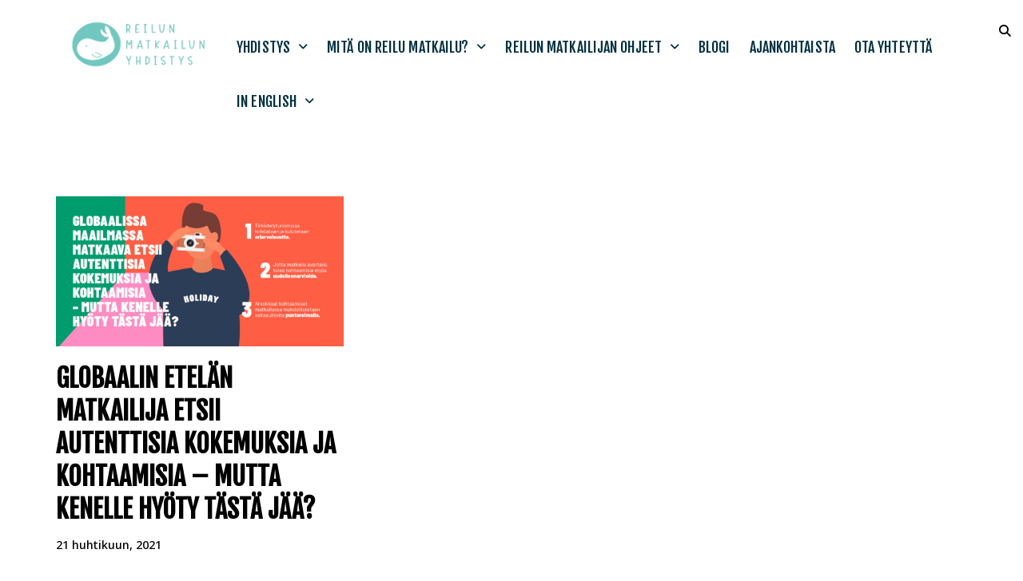

--- FILE ---
content_type: text/html; charset=UTF-8
request_url: https://www.reilumatkailu.fi/tag/tirkistelyturismi/
body_size: 21056
content:
<!DOCTYPE html>
<html lang="fi">

<head>
	
	<meta charset="UTF-8">
	<meta name="viewport" content="width=device-width, initial-scale=1, minimum-scale=1">
	<link rel="profile" href="http://gmpg.org/xfn/11">
		<meta name='robots' content='index, follow, max-image-preview:large, max-snippet:-1, max-video-preview:-1' />
	<style>img:is([sizes="auto" i], [sizes^="auto," i]) { contain-intrinsic-size: 3000px 1500px }</style>
	
	<!-- This site is optimized with the Yoast SEO plugin v26.7 - https://yoast.com/wordpress/plugins/seo/ -->
	<title>tirkistelyturismi Archives - Reilun matkailun yhdistys</title>
	<link rel="canonical" href="https://www.reilumatkailu.fi/tag/tirkistelyturismi/" />
	<meta property="og:locale" content="fi_FI" />
	<meta property="og:type" content="article" />
	<meta property="og:title" content="tirkistelyturismi Archives - Reilun matkailun yhdistys" />
	<meta property="og:url" content="https://www.reilumatkailu.fi/tag/tirkistelyturismi/" />
	<meta property="og:site_name" content="Reilun matkailun yhdistys" />
	<meta name="twitter:card" content="summary_large_image" />
	<meta name="twitter:site" content="@reilumatkailu" />
	<script type="application/ld+json" class="yoast-schema-graph">{"@context":"https://schema.org","@graph":[{"@type":"CollectionPage","@id":"https://www.reilumatkailu.fi/tag/tirkistelyturismi/","url":"https://www.reilumatkailu.fi/tag/tirkistelyturismi/","name":"tirkistelyturismi Archives - Reilun matkailun yhdistys","isPartOf":{"@id":"https://www.reilumatkailu.fi/#website"},"primaryImageOfPage":{"@id":"https://www.reilumatkailu.fi/tag/tirkistelyturismi/#primaryimage"},"image":{"@id":"https://www.reilumatkailu.fi/tag/tirkistelyturismi/#primaryimage"},"thumbnailUrl":"https://www.reilumatkailu.fi/wp-content/uploads/2019/02/YMGE_kuvat_1_72_dpi_1200x628-1.jpg","breadcrumb":{"@id":"https://www.reilumatkailu.fi/tag/tirkistelyturismi/#breadcrumb"},"inLanguage":"fi"},{"@type":"ImageObject","inLanguage":"fi","@id":"https://www.reilumatkailu.fi/tag/tirkistelyturismi/#primaryimage","url":"https://www.reilumatkailu.fi/wp-content/uploads/2019/02/YMGE_kuvat_1_72_dpi_1200x628-1.jpg","contentUrl":"https://www.reilumatkailu.fi/wp-content/uploads/2019/02/YMGE_kuvat_1_72_dpi_1200x628-1.jpg","width":1200,"height":628},{"@type":"BreadcrumbList","@id":"https://www.reilumatkailu.fi/tag/tirkistelyturismi/#breadcrumb","itemListElement":[{"@type":"ListItem","position":1,"name":"Home","item":"https://www.reilumatkailu.fi/"},{"@type":"ListItem","position":2,"name":"tirkistelyturismi"}]},{"@type":"WebSite","@id":"https://www.reilumatkailu.fi/#website","url":"https://www.reilumatkailu.fi/","name":"Reilun matkailun yhdistys","description":"Vastuullisen matkailun puolesta","publisher":{"@id":"https://www.reilumatkailu.fi/#organization"},"potentialAction":[{"@type":"SearchAction","target":{"@type":"EntryPoint","urlTemplate":"https://www.reilumatkailu.fi/?s={search_term_string}"},"query-input":{"@type":"PropertyValueSpecification","valueRequired":true,"valueName":"search_term_string"}}],"inLanguage":"fi"},{"@type":"Organization","@id":"https://www.reilumatkailu.fi/#organization","name":"Reilun matkailun yhdistys","url":"https://www.reilumatkailu.fi/","logo":{"@type":"ImageObject","inLanguage":"fi","@id":"https://www.reilumatkailu.fi/#/schema/logo/image/","url":"https://www.reilumatkailu.fi/wp-content/uploads/2019/10/rmy-logo-300dpi.png","contentUrl":"https://www.reilumatkailu.fi/wp-content/uploads/2019/10/rmy-logo-300dpi.png","width":1042,"height":417,"caption":"Reilun matkailun yhdistys"},"image":{"@id":"https://www.reilumatkailu.fi/#/schema/logo/image/"},"sameAs":["https://www.facebook.com/reilumatkailu/","https://x.com/reilumatkailu","https://www.instagram.com/reilumatkailu/","https://www.linkedin.com/company/reilun-matkailun-yhdistys/"]}]}</script>
	<!-- / Yoast SEO plugin. -->


<link rel='dns-prefetch' href='//fonts.googleapis.com' />
<link rel="alternate" type="application/rss+xml" title="Reilun matkailun yhdistys &raquo; syöte" href="https://www.reilumatkailu.fi/feed/" />
<link rel="alternate" type="application/rss+xml" title="Reilun matkailun yhdistys &raquo; kommenttien syöte" href="https://www.reilumatkailu.fi/comments/feed/" />
<link rel="alternate" type="application/rss+xml" title="Reilun matkailun yhdistys &raquo; tirkistelyturismi avainsanan RSS-syöte" href="https://www.reilumatkailu.fi/tag/tirkistelyturismi/feed/" />
<script>
window._wpemojiSettings = {"baseUrl":"https:\/\/s.w.org\/images\/core\/emoji\/16.0.1\/72x72\/","ext":".png","svgUrl":"https:\/\/s.w.org\/images\/core\/emoji\/16.0.1\/svg\/","svgExt":".svg","source":{"concatemoji":"https:\/\/www.reilumatkailu.fi\/wp-includes\/js\/wp-emoji-release.min.js?ver=6.8.3"}};
/*! This file is auto-generated */
!function(s,n){var o,i,e;function c(e){try{var t={supportTests:e,timestamp:(new Date).valueOf()};sessionStorage.setItem(o,JSON.stringify(t))}catch(e){}}function p(e,t,n){e.clearRect(0,0,e.canvas.width,e.canvas.height),e.fillText(t,0,0);var t=new Uint32Array(e.getImageData(0,0,e.canvas.width,e.canvas.height).data),a=(e.clearRect(0,0,e.canvas.width,e.canvas.height),e.fillText(n,0,0),new Uint32Array(e.getImageData(0,0,e.canvas.width,e.canvas.height).data));return t.every(function(e,t){return e===a[t]})}function u(e,t){e.clearRect(0,0,e.canvas.width,e.canvas.height),e.fillText(t,0,0);for(var n=e.getImageData(16,16,1,1),a=0;a<n.data.length;a++)if(0!==n.data[a])return!1;return!0}function f(e,t,n,a){switch(t){case"flag":return n(e,"\ud83c\udff3\ufe0f\u200d\u26a7\ufe0f","\ud83c\udff3\ufe0f\u200b\u26a7\ufe0f")?!1:!n(e,"\ud83c\udde8\ud83c\uddf6","\ud83c\udde8\u200b\ud83c\uddf6")&&!n(e,"\ud83c\udff4\udb40\udc67\udb40\udc62\udb40\udc65\udb40\udc6e\udb40\udc67\udb40\udc7f","\ud83c\udff4\u200b\udb40\udc67\u200b\udb40\udc62\u200b\udb40\udc65\u200b\udb40\udc6e\u200b\udb40\udc67\u200b\udb40\udc7f");case"emoji":return!a(e,"\ud83e\udedf")}return!1}function g(e,t,n,a){var r="undefined"!=typeof WorkerGlobalScope&&self instanceof WorkerGlobalScope?new OffscreenCanvas(300,150):s.createElement("canvas"),o=r.getContext("2d",{willReadFrequently:!0}),i=(o.textBaseline="top",o.font="600 32px Arial",{});return e.forEach(function(e){i[e]=t(o,e,n,a)}),i}function t(e){var t=s.createElement("script");t.src=e,t.defer=!0,s.head.appendChild(t)}"undefined"!=typeof Promise&&(o="wpEmojiSettingsSupports",i=["flag","emoji"],n.supports={everything:!0,everythingExceptFlag:!0},e=new Promise(function(e){s.addEventListener("DOMContentLoaded",e,{once:!0})}),new Promise(function(t){var n=function(){try{var e=JSON.parse(sessionStorage.getItem(o));if("object"==typeof e&&"number"==typeof e.timestamp&&(new Date).valueOf()<e.timestamp+604800&&"object"==typeof e.supportTests)return e.supportTests}catch(e){}return null}();if(!n){if("undefined"!=typeof Worker&&"undefined"!=typeof OffscreenCanvas&&"undefined"!=typeof URL&&URL.createObjectURL&&"undefined"!=typeof Blob)try{var e="postMessage("+g.toString()+"("+[JSON.stringify(i),f.toString(),p.toString(),u.toString()].join(",")+"));",a=new Blob([e],{type:"text/javascript"}),r=new Worker(URL.createObjectURL(a),{name:"wpTestEmojiSupports"});return void(r.onmessage=function(e){c(n=e.data),r.terminate(),t(n)})}catch(e){}c(n=g(i,f,p,u))}t(n)}).then(function(e){for(var t in e)n.supports[t]=e[t],n.supports.everything=n.supports.everything&&n.supports[t],"flag"!==t&&(n.supports.everythingExceptFlag=n.supports.everythingExceptFlag&&n.supports[t]);n.supports.everythingExceptFlag=n.supports.everythingExceptFlag&&!n.supports.flag,n.DOMReady=!1,n.readyCallback=function(){n.DOMReady=!0}}).then(function(){return e}).then(function(){var e;n.supports.everything||(n.readyCallback(),(e=n.source||{}).concatemoji?t(e.concatemoji):e.wpemoji&&e.twemoji&&(t(e.twemoji),t(e.wpemoji)))}))}((window,document),window._wpemojiSettings);
</script>

<link rel='stylesheet' id='hfe-widgets-style-css' href='https://www.reilumatkailu.fi/wp-content/plugins/header-footer-elementor/inc/widgets-css/frontend.css?ver=2.8.1' media='all' />
<style id='wp-emoji-styles-inline-css'>

	img.wp-smiley, img.emoji {
		display: inline !important;
		border: none !important;
		box-shadow: none !important;
		height: 1em !important;
		width: 1em !important;
		margin: 0 0.07em !important;
		vertical-align: -0.1em !important;
		background: none !important;
		padding: 0 !important;
	}
</style>
<link rel='stylesheet' id='wp-block-library-css' href='https://www.reilumatkailu.fi/wp-includes/css/dist/block-library/style.min.css?ver=6.8.3' media='all' />
<style id='classic-theme-styles-inline-css'>
/*! This file is auto-generated */
.wp-block-button__link{color:#fff;background-color:#32373c;border-radius:9999px;box-shadow:none;text-decoration:none;padding:calc(.667em + 2px) calc(1.333em + 2px);font-size:1.125em}.wp-block-file__button{background:#32373c;color:#fff;text-decoration:none}
</style>
<style id='pdfp-pdfposter-style-inline-css'>
.wp-block-pdfp-pdf-poster{overflow:hidden}.pdfp_wrapper .pdf{position:relative}.pdfp_wrapper.pdfp_popup_enabled .iframe_wrapper{display:none}.pdfp_wrapper.pdfp_popup_enabled .iframe_wrapper:fullscreen{display:block}.pdfp_wrapper .iframe_wrapper{height:100%;width:100%}.pdfp_wrapper .iframe_wrapper:fullscreen iframe{height:100vh!important}.pdfp_wrapper .iframe_wrapper iframe{width:100%}.pdfp_wrapper .iframe_wrapper .close{background:#fff;border:1px solid #ddd;border-radius:3px;color:#222;cursor:pointer;display:none;font-family:sans-serif;font-size:36px;line-height:100%;padding:0 7px;position:absolute;right:12px;top:35px;z-index:9999}.pdfp_wrapper .iframe_wrapper:fullscreen .close{display:block}.pdfp_wrapper .pdfp_fullscreen_close{display:none}.pdfp_wrapper.pdfp_fullscreen_opened .pdfp_fullscreen_close{align-items:center;background:#fff;border-radius:3px;color:#222;cursor:pointer;display:flex;font-size:35px;height:30px;justify-content:center;overflow:hidden;padding-bottom:4px;position:fixed;right:20px;top:20px;width:32px}.pdfp_wrapper.pdfp_fullscreen_opened .pdfp_fullscreen_overlay{background:#2229;height:100%;left:0;position:fixed;top:0;width:100%}.pdfp_wrapper.pdfp_fullscreen_opened .iframe_wrapper{display:block;height:90vh;left:50%;max-width:95%;position:fixed;top:50%;transform:translate(-50%,-50%);width:900px;z-index:99999999999}.pdfp_wrapper iframe{border:none;outline:none}.pdfp-adobe-viewer{border:1px solid #ddd;border-radius:3px;cursor:pointer;outline:none;text-decoration:none}.pdfp_download{margin-right:15px}.cta_wrapper{display:flex;gap:10px;margin-bottom:10px;text-align:left}.cta_wrapper a{text-decoration:none!important}.cta_wrapper button{cursor:pointer}.pdfp_wrapper p{margin:10px 0;text-align:center}.popout-disabled{height:50px;position:absolute;right:12px;top:12px;width:50px}.pdfp_wrapper iframe{max-width:100%}.ViewSDK_hideOverflow[data-align=center]{margin-left:auto;margin-right:auto}.ViewSDK_hideOverflow[data-align=left]{margin-right:auto}.ViewSDK_hideOverflow[data-align=right]{margin-left:auto}@media screen and (max-width:768px){.pdfp_wrapper iframe{height:calc(100vw + 120px)}}@media screen and (max-width:576px){.cta_wrapper .pdfp_download{margin-bottom:10px;margin-right:0}.cta_wrapper .pdfp_download button{margin-right:0!important}.cta_wrapper{align-items:center;display:flex;flex-direction:column}}
.pdfp_wrapper .pdf{position:relative}.pdfp_wrapper .iframe_wrapper{height:100%;width:100%}.pdfp_wrapper .iframe_wrapper:fullscreen iframe{height:100vh!important}.pdfp_wrapper .iframe_wrapper iframe{width:100%}.pdfp_wrapper .iframe_wrapper .close{background:#fff;border:1px solid #ddd;border-radius:3px;color:#222;cursor:pointer;display:none;font-family:sans-serif;font-size:36px;line-height:100%;padding:0 7px;position:absolute;right:12px;top:35px;z-index:9999}.pdfp_wrapper .iframe_wrapper:fullscreen .close{display:block}.pdfp-adobe-viewer{border:1px solid #ddd;border-radius:3px;cursor:pointer;outline:none;text-decoration:none}.pdfp_download{margin-right:15px}.cta_wrapper{margin-bottom:10px}.pdfp_wrapper p{margin:10px 0;text-align:center}.popout-disabled{height:50px;position:absolute;right:12px;top:12px;width:50px}@media screen and (max-width:768px){.pdfp_wrapper iframe{height:calc(100vw + 120px)}}.ViewSDK_hideOverflow[data-align=center]{margin-left:auto;margin-right:auto}.ViewSDK_hideOverflow[data-align=left]{margin-right:auto}.ViewSDK_hideOverflow[data-align=right]{margin-left:auto}@media screen and (max-width:768px){.pdfp_wrapper iframe{height:calc(100vw + 120px)!important}}@media screen and (max-width:576px){.cta_wrapper .pdfp_download{margin-bottom:10px;margin-right:0}.cta_wrapper .pdfp_download button{margin-right:0!important}.cta_wrapper{align-items:center;display:flex;flex-direction:column}}.ViewSDK_fullScreenPDFViewer{background-color:#474747}.ViewSDK_fullScreenPDFViewer iframe{background:green;border:none;display:block;height:90%!important;margin:auto;max-width:1320px;position:relative;top:5%;width:90%!important}

</style>
<style id='global-styles-inline-css'>
:root{--wp--preset--aspect-ratio--square: 1;--wp--preset--aspect-ratio--4-3: 4/3;--wp--preset--aspect-ratio--3-4: 3/4;--wp--preset--aspect-ratio--3-2: 3/2;--wp--preset--aspect-ratio--2-3: 2/3;--wp--preset--aspect-ratio--16-9: 16/9;--wp--preset--aspect-ratio--9-16: 9/16;--wp--preset--color--black: #000000;--wp--preset--color--cyan-bluish-gray: #abb8c3;--wp--preset--color--white: #ffffff;--wp--preset--color--pale-pink: #f78da7;--wp--preset--color--vivid-red: #cf2e2e;--wp--preset--color--luminous-vivid-orange: #ff6900;--wp--preset--color--luminous-vivid-amber: #fcb900;--wp--preset--color--light-green-cyan: #7bdcb5;--wp--preset--color--vivid-green-cyan: #00d084;--wp--preset--color--pale-cyan-blue: #8ed1fc;--wp--preset--color--vivid-cyan-blue: #0693e3;--wp--preset--color--vivid-purple: #9b51e0;--wp--preset--color--neve-link-color: var(--nv-primary-accent);--wp--preset--color--neve-link-hover-color: var(--nv-secondary-accent);--wp--preset--color--nv-site-bg: var(--nv-site-bg);--wp--preset--color--nv-light-bg: var(--nv-light-bg);--wp--preset--color--nv-dark-bg: var(--nv-dark-bg);--wp--preset--color--neve-text-color: var(--nv-text-color);--wp--preset--color--nv-text-dark-bg: var(--nv-text-dark-bg);--wp--preset--color--nv-c-1: var(--nv-c-1);--wp--preset--color--nv-c-2: var(--nv-c-2);--wp--preset--gradient--vivid-cyan-blue-to-vivid-purple: linear-gradient(135deg,rgba(6,147,227,1) 0%,rgb(155,81,224) 100%);--wp--preset--gradient--light-green-cyan-to-vivid-green-cyan: linear-gradient(135deg,rgb(122,220,180) 0%,rgb(0,208,130) 100%);--wp--preset--gradient--luminous-vivid-amber-to-luminous-vivid-orange: linear-gradient(135deg,rgba(252,185,0,1) 0%,rgba(255,105,0,1) 100%);--wp--preset--gradient--luminous-vivid-orange-to-vivid-red: linear-gradient(135deg,rgba(255,105,0,1) 0%,rgb(207,46,46) 100%);--wp--preset--gradient--very-light-gray-to-cyan-bluish-gray: linear-gradient(135deg,rgb(238,238,238) 0%,rgb(169,184,195) 100%);--wp--preset--gradient--cool-to-warm-spectrum: linear-gradient(135deg,rgb(74,234,220) 0%,rgb(151,120,209) 20%,rgb(207,42,186) 40%,rgb(238,44,130) 60%,rgb(251,105,98) 80%,rgb(254,248,76) 100%);--wp--preset--gradient--blush-light-purple: linear-gradient(135deg,rgb(255,206,236) 0%,rgb(152,150,240) 100%);--wp--preset--gradient--blush-bordeaux: linear-gradient(135deg,rgb(254,205,165) 0%,rgb(254,45,45) 50%,rgb(107,0,62) 100%);--wp--preset--gradient--luminous-dusk: linear-gradient(135deg,rgb(255,203,112) 0%,rgb(199,81,192) 50%,rgb(65,88,208) 100%);--wp--preset--gradient--pale-ocean: linear-gradient(135deg,rgb(255,245,203) 0%,rgb(182,227,212) 50%,rgb(51,167,181) 100%);--wp--preset--gradient--electric-grass: linear-gradient(135deg,rgb(202,248,128) 0%,rgb(113,206,126) 100%);--wp--preset--gradient--midnight: linear-gradient(135deg,rgb(2,3,129) 0%,rgb(40,116,252) 100%);--wp--preset--font-size--small: 13px;--wp--preset--font-size--medium: 20px;--wp--preset--font-size--large: 36px;--wp--preset--font-size--x-large: 42px;--wp--preset--spacing--20: 0.44rem;--wp--preset--spacing--30: 0.67rem;--wp--preset--spacing--40: 1rem;--wp--preset--spacing--50: 1.5rem;--wp--preset--spacing--60: 2.25rem;--wp--preset--spacing--70: 3.38rem;--wp--preset--spacing--80: 5.06rem;--wp--preset--shadow--natural: 6px 6px 9px rgba(0, 0, 0, 0.2);--wp--preset--shadow--deep: 12px 12px 50px rgba(0, 0, 0, 0.4);--wp--preset--shadow--sharp: 6px 6px 0px rgba(0, 0, 0, 0.2);--wp--preset--shadow--outlined: 6px 6px 0px -3px rgba(255, 255, 255, 1), 6px 6px rgba(0, 0, 0, 1);--wp--preset--shadow--crisp: 6px 6px 0px rgba(0, 0, 0, 1);}:where(.is-layout-flex){gap: 0.5em;}:where(.is-layout-grid){gap: 0.5em;}body .is-layout-flex{display: flex;}.is-layout-flex{flex-wrap: wrap;align-items: center;}.is-layout-flex > :is(*, div){margin: 0;}body .is-layout-grid{display: grid;}.is-layout-grid > :is(*, div){margin: 0;}:where(.wp-block-columns.is-layout-flex){gap: 2em;}:where(.wp-block-columns.is-layout-grid){gap: 2em;}:where(.wp-block-post-template.is-layout-flex){gap: 1.25em;}:where(.wp-block-post-template.is-layout-grid){gap: 1.25em;}.has-black-color{color: var(--wp--preset--color--black) !important;}.has-cyan-bluish-gray-color{color: var(--wp--preset--color--cyan-bluish-gray) !important;}.has-white-color{color: var(--wp--preset--color--white) !important;}.has-pale-pink-color{color: var(--wp--preset--color--pale-pink) !important;}.has-vivid-red-color{color: var(--wp--preset--color--vivid-red) !important;}.has-luminous-vivid-orange-color{color: var(--wp--preset--color--luminous-vivid-orange) !important;}.has-luminous-vivid-amber-color{color: var(--wp--preset--color--luminous-vivid-amber) !important;}.has-light-green-cyan-color{color: var(--wp--preset--color--light-green-cyan) !important;}.has-vivid-green-cyan-color{color: var(--wp--preset--color--vivid-green-cyan) !important;}.has-pale-cyan-blue-color{color: var(--wp--preset--color--pale-cyan-blue) !important;}.has-vivid-cyan-blue-color{color: var(--wp--preset--color--vivid-cyan-blue) !important;}.has-vivid-purple-color{color: var(--wp--preset--color--vivid-purple) !important;}.has-neve-link-color-color{color: var(--wp--preset--color--neve-link-color) !important;}.has-neve-link-hover-color-color{color: var(--wp--preset--color--neve-link-hover-color) !important;}.has-nv-site-bg-color{color: var(--wp--preset--color--nv-site-bg) !important;}.has-nv-light-bg-color{color: var(--wp--preset--color--nv-light-bg) !important;}.has-nv-dark-bg-color{color: var(--wp--preset--color--nv-dark-bg) !important;}.has-neve-text-color-color{color: var(--wp--preset--color--neve-text-color) !important;}.has-nv-text-dark-bg-color{color: var(--wp--preset--color--nv-text-dark-bg) !important;}.has-nv-c-1-color{color: var(--wp--preset--color--nv-c-1) !important;}.has-nv-c-2-color{color: var(--wp--preset--color--nv-c-2) !important;}.has-black-background-color{background-color: var(--wp--preset--color--black) !important;}.has-cyan-bluish-gray-background-color{background-color: var(--wp--preset--color--cyan-bluish-gray) !important;}.has-white-background-color{background-color: var(--wp--preset--color--white) !important;}.has-pale-pink-background-color{background-color: var(--wp--preset--color--pale-pink) !important;}.has-vivid-red-background-color{background-color: var(--wp--preset--color--vivid-red) !important;}.has-luminous-vivid-orange-background-color{background-color: var(--wp--preset--color--luminous-vivid-orange) !important;}.has-luminous-vivid-amber-background-color{background-color: var(--wp--preset--color--luminous-vivid-amber) !important;}.has-light-green-cyan-background-color{background-color: var(--wp--preset--color--light-green-cyan) !important;}.has-vivid-green-cyan-background-color{background-color: var(--wp--preset--color--vivid-green-cyan) !important;}.has-pale-cyan-blue-background-color{background-color: var(--wp--preset--color--pale-cyan-blue) !important;}.has-vivid-cyan-blue-background-color{background-color: var(--wp--preset--color--vivid-cyan-blue) !important;}.has-vivid-purple-background-color{background-color: var(--wp--preset--color--vivid-purple) !important;}.has-neve-link-color-background-color{background-color: var(--wp--preset--color--neve-link-color) !important;}.has-neve-link-hover-color-background-color{background-color: var(--wp--preset--color--neve-link-hover-color) !important;}.has-nv-site-bg-background-color{background-color: var(--wp--preset--color--nv-site-bg) !important;}.has-nv-light-bg-background-color{background-color: var(--wp--preset--color--nv-light-bg) !important;}.has-nv-dark-bg-background-color{background-color: var(--wp--preset--color--nv-dark-bg) !important;}.has-neve-text-color-background-color{background-color: var(--wp--preset--color--neve-text-color) !important;}.has-nv-text-dark-bg-background-color{background-color: var(--wp--preset--color--nv-text-dark-bg) !important;}.has-nv-c-1-background-color{background-color: var(--wp--preset--color--nv-c-1) !important;}.has-nv-c-2-background-color{background-color: var(--wp--preset--color--nv-c-2) !important;}.has-black-border-color{border-color: var(--wp--preset--color--black) !important;}.has-cyan-bluish-gray-border-color{border-color: var(--wp--preset--color--cyan-bluish-gray) !important;}.has-white-border-color{border-color: var(--wp--preset--color--white) !important;}.has-pale-pink-border-color{border-color: var(--wp--preset--color--pale-pink) !important;}.has-vivid-red-border-color{border-color: var(--wp--preset--color--vivid-red) !important;}.has-luminous-vivid-orange-border-color{border-color: var(--wp--preset--color--luminous-vivid-orange) !important;}.has-luminous-vivid-amber-border-color{border-color: var(--wp--preset--color--luminous-vivid-amber) !important;}.has-light-green-cyan-border-color{border-color: var(--wp--preset--color--light-green-cyan) !important;}.has-vivid-green-cyan-border-color{border-color: var(--wp--preset--color--vivid-green-cyan) !important;}.has-pale-cyan-blue-border-color{border-color: var(--wp--preset--color--pale-cyan-blue) !important;}.has-vivid-cyan-blue-border-color{border-color: var(--wp--preset--color--vivid-cyan-blue) !important;}.has-vivid-purple-border-color{border-color: var(--wp--preset--color--vivid-purple) !important;}.has-neve-link-color-border-color{border-color: var(--wp--preset--color--neve-link-color) !important;}.has-neve-link-hover-color-border-color{border-color: var(--wp--preset--color--neve-link-hover-color) !important;}.has-nv-site-bg-border-color{border-color: var(--wp--preset--color--nv-site-bg) !important;}.has-nv-light-bg-border-color{border-color: var(--wp--preset--color--nv-light-bg) !important;}.has-nv-dark-bg-border-color{border-color: var(--wp--preset--color--nv-dark-bg) !important;}.has-neve-text-color-border-color{border-color: var(--wp--preset--color--neve-text-color) !important;}.has-nv-text-dark-bg-border-color{border-color: var(--wp--preset--color--nv-text-dark-bg) !important;}.has-nv-c-1-border-color{border-color: var(--wp--preset--color--nv-c-1) !important;}.has-nv-c-2-border-color{border-color: var(--wp--preset--color--nv-c-2) !important;}.has-vivid-cyan-blue-to-vivid-purple-gradient-background{background: var(--wp--preset--gradient--vivid-cyan-blue-to-vivid-purple) !important;}.has-light-green-cyan-to-vivid-green-cyan-gradient-background{background: var(--wp--preset--gradient--light-green-cyan-to-vivid-green-cyan) !important;}.has-luminous-vivid-amber-to-luminous-vivid-orange-gradient-background{background: var(--wp--preset--gradient--luminous-vivid-amber-to-luminous-vivid-orange) !important;}.has-luminous-vivid-orange-to-vivid-red-gradient-background{background: var(--wp--preset--gradient--luminous-vivid-orange-to-vivid-red) !important;}.has-very-light-gray-to-cyan-bluish-gray-gradient-background{background: var(--wp--preset--gradient--very-light-gray-to-cyan-bluish-gray) !important;}.has-cool-to-warm-spectrum-gradient-background{background: var(--wp--preset--gradient--cool-to-warm-spectrum) !important;}.has-blush-light-purple-gradient-background{background: var(--wp--preset--gradient--blush-light-purple) !important;}.has-blush-bordeaux-gradient-background{background: var(--wp--preset--gradient--blush-bordeaux) !important;}.has-luminous-dusk-gradient-background{background: var(--wp--preset--gradient--luminous-dusk) !important;}.has-pale-ocean-gradient-background{background: var(--wp--preset--gradient--pale-ocean) !important;}.has-electric-grass-gradient-background{background: var(--wp--preset--gradient--electric-grass) !important;}.has-midnight-gradient-background{background: var(--wp--preset--gradient--midnight) !important;}.has-small-font-size{font-size: var(--wp--preset--font-size--small) !important;}.has-medium-font-size{font-size: var(--wp--preset--font-size--medium) !important;}.has-large-font-size{font-size: var(--wp--preset--font-size--large) !important;}.has-x-large-font-size{font-size: var(--wp--preset--font-size--x-large) !important;}
:where(.wp-block-post-template.is-layout-flex){gap: 1.25em;}:where(.wp-block-post-template.is-layout-grid){gap: 1.25em;}
:where(.wp-block-columns.is-layout-flex){gap: 2em;}:where(.wp-block-columns.is-layout-grid){gap: 2em;}
:root :where(.wp-block-pullquote){font-size: 1.5em;line-height: 1.6;}
</style>
<link rel='stylesheet' id='pdfp-public-css' href='https://www.reilumatkailu.fi/wp-content/plugins/pdf-poster/build/public.css?ver=2.3.1' media='all' />
<link rel='stylesheet' id='contact-form-7-css' href='https://www.reilumatkailu.fi/wp-content/plugins/contact-form-7/includes/css/styles.css?ver=6.1.4' media='all' />
<style id='contact-form-7-inline-css'>
.wpcf7 .wpcf7-recaptcha iframe {margin-bottom: 0;}.wpcf7 .wpcf7-recaptcha[data-align="center"] > div {margin: 0 auto;}.wpcf7 .wpcf7-recaptcha[data-align="right"] > div {margin: 0 0 0 auto;}
</style>
<link rel='stylesheet' id='social-widget-css' href='https://www.reilumatkailu.fi/wp-content/plugins/social-media-widget/social_widget.css?ver=6.8.3' media='all' />
<link rel='stylesheet' id='hfe-style-css' href='https://www.reilumatkailu.fi/wp-content/plugins/header-footer-elementor/assets/css/header-footer-elementor.css?ver=2.8.1' media='all' />
<link rel='stylesheet' id='elementor-icons-css' href='https://www.reilumatkailu.fi/wp-content/plugins/elementor/assets/lib/eicons/css/elementor-icons.min.css?ver=5.45.0' media='all' />
<link rel='stylesheet' id='elementor-frontend-css' href='https://www.reilumatkailu.fi/wp-content/plugins/elementor/assets/css/frontend.min.css?ver=3.34.1' media='all' />
<link rel='stylesheet' id='elementor-post-1640-css' href='https://www.reilumatkailu.fi/wp-content/uploads/elementor/css/post-1640.css?ver=1768358236' media='all' />
<link rel='stylesheet' id='elementor-post-1773-css' href='https://www.reilumatkailu.fi/wp-content/uploads/elementor/css/post-1773.css?ver=1768358236' media='all' />
<link rel='stylesheet' id='elementor-post-1783-css' href='https://www.reilumatkailu.fi/wp-content/uploads/elementor/css/post-1783.css?ver=1768358236' media='all' />
<link rel='stylesheet' id='neve-style-css' href='https://www.reilumatkailu.fi/wp-content/themes/neve/style-main-new.min.css?ver=4.2.2' media='all' />
<style id='neve-style-inline-css'>
h1 {font-family: var(--h1fontfamily);}h2 {font-family: var(--h2fontfamily);}h3 {font-family: var(--h3fontfamily);}.is-menu-sidebar .header-menu-sidebar { visibility: visible; }.is-menu-sidebar.menu_sidebar_slide_left .header-menu-sidebar { transform: translate3d(0, 0, 0); left: 0; }.is-menu-sidebar.menu_sidebar_slide_right .header-menu-sidebar { transform: translate3d(0, 0, 0); right: 0; }.is-menu-sidebar.menu_sidebar_pull_right .header-menu-sidebar, .is-menu-sidebar.menu_sidebar_pull_left .header-menu-sidebar { transform: translateX(0); }.is-menu-sidebar.menu_sidebar_dropdown .header-menu-sidebar { height: auto; }.is-menu-sidebar.menu_sidebar_dropdown .header-menu-sidebar-inner { max-height: 400px; padding: 20px 0; }.is-menu-sidebar.menu_sidebar_full_canvas .header-menu-sidebar { opacity: 1; }.header-menu-sidebar .menu-item-nav-search:not(.floating) { pointer-events: none; }.header-menu-sidebar .menu-item-nav-search .is-menu-sidebar { pointer-events: unset; }@media screen and (max-width: 960px) { .builder-item.cr .item--inner { --textalign: center; --justify: center; } }
.nv-meta-list li.meta:not(:last-child):after { content:"/" }.nv-meta-list .no-mobile{
			display:none;
		}.nv-meta-list li.last::after{
			content: ""!important;
		}@media (min-width: 769px) {
			.nv-meta-list .no-mobile {
				display: inline-block;
			}
			.nv-meta-list li.last:not(:last-child)::after {
		 		content: "/" !important;
			}
		}
 :root{ --container: 748px;--postwidth:100%; --primarybtnbg: var(--nv-primary-accent); --primarybtnhoverbg: var(--nv-primary-accent); --primarybtncolor: #fff; --secondarybtncolor: var(--nv-primary-accent); --primarybtnhovercolor: #fff; --secondarybtnhovercolor: var(--nv-primary-accent);--primarybtnborderradius:3px;--secondarybtnborderradius:3px;--secondarybtnborderwidth:3px;--btnpadding:13px 15px;--primarybtnpadding:13px 15px;--secondarybtnpadding:calc(13px - 3px) calc(15px - 3px); --bodyfontfamily: "Noto Sans"; --bodyfontsize: 15px; --bodylineheight: 1.6em; --bodyletterspacing: 0px; --bodyfontweight: 500; --bodytexttransform: none; --h1fontfamily: "Fjalla One"; --h1fontsize: 36px; --h1fontweight: 700; --h1lineheight: 1.2em; --h1letterspacing: 0px; --h1texttransform: uppercase; --h2fontfamily: "Fjalla One"; --h2fontsize: 28px; --h2fontweight: 700; --h2lineheight: 1.3em; --h2letterspacing: 0px; --h2texttransform: uppercase; --h3fontfamily: "Fjalla One"; --h3fontsize: 24px; --h3fontweight: 700; --h3lineheight: 1.4em; --h3letterspacing: 0px; --h3texttransform: none; --h4fontsize: 20px; --h4fontweight: 700; --h4lineheight: 1.6; --h4letterspacing: 0px; --h4texttransform: none; --h5fontsize: 16px; --h5fontweight: 700; --h5lineheight: 1.6; --h5letterspacing: 0px; --h5texttransform: none; --h6fontsize: 14px; --h6fontweight: 700; --h6lineheight: 1.6; --h6letterspacing: 0px; --h6texttransform: none;--formfieldborderwidth:2px;--formfieldborderradius:3px; --formfieldbgcolor: var(--nv-site-bg); --formfieldbordercolor: #dddddd; --formfieldcolor: var(--nv-text-color);--formfieldpadding:10px 12px; } .nv-index-posts{ --borderradius:0px; } .has-neve-button-color-color{ color: var(--nv-primary-accent)!important; } .has-neve-button-color-background-color{ background-color: var(--nv-primary-accent)!important; } .single-post-container .alignfull > [class*="__inner-container"], .single-post-container .alignwide > [class*="__inner-container"]{ max-width:718px } .nv-meta-list{ --avatarsize: 20px; } .single .nv-meta-list{ --avatarsize: 20px; } .blog .blog-entry-title, .archive .blog-entry-title{ --texttransform: uppercase; } .single h1.entry-title{ --texttransform: uppercase; } .nv-is-boxed.nv-comments-wrap{ --padding:20px; } .nv-is-boxed.comment-respond{ --padding:20px; --color: #181818; } .single:not(.single-product), .page{ --c-vspace:0 0 0 0;; } .scroll-to-top{ --color: var(--nv-text-dark-bg);--padding:8px 10px; --borderradius: 3px; --bgcolor: var(--nv-primary-accent); --hovercolor: var(--nv-text-dark-bg); --hoverbgcolor: var(--nv-primary-accent);--size:16px; } .global-styled{ --bgcolor: var(--nv-site-bg); } .header-top{ --rowbcolor: var(--nv-light-bg); --color: var(--nv-text-color); --bgcolor: var(--nv-site-bg); } .header-main{ --rowbcolor: var(--nv-light-bg); --color: var(--nv-text-color); --bgcolor: var(--nv-site-bg); } .header-bottom{ --rowbcolor: var(--nv-light-bg); --color: var(--nv-text-color); --bgcolor: var(--nv-site-bg); } .header-menu-sidebar-bg{ --justify: flex-start; --textalign: left;--flexg: 1;--wrapdropdownwidth: auto; --color: var(--nv-text-color); --bgcolor: var(--nv-site-bg); } .header-menu-sidebar{ width: 360px; } .builder-item--logo{ --maxwidth: 120px; --fs: 24px;--padding:10px 0;--margin:0; --textalign: left;--justify: flex-start; } .builder-item--nav-icon,.header-menu-sidebar .close-sidebar-panel .navbar-toggle{ --borderradius:0; } .builder-item--nav-icon{ --label-margin:0 5px 0 0;;--padding:10px 15px;--margin:0; } .builder-item--primary-menu{ --hovercolor: var(--nv-secondary-accent); --hovertextcolor: var(--nv-text-color); --activecolor: var(--nv-primary-accent); --spacing: 20px; --height: 25px;--padding:0;--margin:0; --fontsize: 1em; --lineheight: 1.6; --letterspacing: 0px; --fontweight: 500; --texttransform: none; --iconsize: 1em; } .hfg-is-group.has-primary-menu .inherit-ff{ --inheritedfw: 500; } .builder-item--header_search_responsive{ --iconsize: 15px; --formfieldfontsize: 14px;--formfieldborderwidth:2px;--formfieldborderradius:2px; --height: 40px;--padding:0 10px;--margin:0; } .footer-top-inner .row{ grid-template-columns:1fr 1fr 1fr; --valign: flex-start; } .footer-top{ --rowbcolor: var(--nv-light-bg); --color: var(--nv-text-color); --bgcolor: var(--nv-site-bg); } .footer-main-inner .row{ grid-template-columns:1fr 1fr 1fr; --valign: flex-start; } .footer-main{ --rowbcolor: var(--nv-light-bg); --color: var(--nv-text-color); --bgcolor: var(--nv-site-bg); } .footer-bottom-inner .row{ grid-template-columns:1fr 1fr 1fr; --valign: flex-start; } .footer-bottom{ --rowbcolor: var(--nv-light-bg); --color: var(--nv-text-dark-bg); --bgcolor: var(--nv-dark-bg); } @media(min-width: 576px){ :root{ --container: 992px;--postwidth:50%;--btnpadding:13px 15px;--primarybtnpadding:13px 15px;--secondarybtnpadding:calc(13px - 3px) calc(15px - 3px); --bodyfontsize: 16px; --bodylineheight: 1.6em; --bodyletterspacing: 0px; --h1fontsize: 38px; --h1lineheight: 1.2em; --h1letterspacing: 0px; --h2fontsize: 30px; --h2lineheight: 1.2em; --h2letterspacing: 0px; --h3fontsize: 26px; --h3lineheight: 1.4em; --h3letterspacing: 0px; --h4fontsize: 22px; --h4lineheight: 1.5; --h4letterspacing: 0px; --h5fontsize: 18px; --h5lineheight: 1.6; --h5letterspacing: 0px; --h6fontsize: 14px; --h6lineheight: 1.6; --h6letterspacing: 0px; } .single-post-container .alignfull > [class*="__inner-container"], .single-post-container .alignwide > [class*="__inner-container"]{ max-width:962px } .nv-meta-list{ --avatarsize: 20px; } .single .nv-meta-list{ --avatarsize: 20px; } .nv-is-boxed.nv-comments-wrap{ --padding:30px; } .nv-is-boxed.comment-respond{ --padding:30px; } .single:not(.single-product), .page{ --c-vspace:0 0 0 0;; } .scroll-to-top{ --padding:8px 10px;--size:16px; } .header-menu-sidebar-bg{ --justify: flex-start; --textalign: left;--flexg: 1;--wrapdropdownwidth: auto; } .header-menu-sidebar{ width: 360px; } .builder-item--logo{ --maxwidth: 120px; --fs: 24px;--padding:10px 0;--margin:0; --textalign: left;--justify: flex-start; } .builder-item--nav-icon{ --label-margin:0 5px 0 0;;--padding:10px 15px;--margin:0; } .builder-item--primary-menu{ --spacing: 20px; --height: 25px;--padding:0;--margin:0; --fontsize: 1em; --lineheight: 1.6; --letterspacing: 0px; --iconsize: 1em; } .builder-item--header_search_responsive{ --formfieldfontsize: 14px;--formfieldborderwidth:2px;--formfieldborderradius:2px; --height: 40px;--padding:0 10px;--margin:0; } }@media(min-width: 960px){ :root{ --container: 1170px;--postwidth:33.333333333333%;--btnpadding:13px 15px;--primarybtnpadding:13px 15px;--secondarybtnpadding:calc(13px - 3px) calc(15px - 3px); --bodyfontsize: 16px; --bodylineheight: 1.7em; --bodyletterspacing: 0px; --h1fontsize: 50px; --h1lineheight: 1.5em; --h1letterspacing: 0.5px; --h2fontsize: 32px; --h2lineheight: 1.5em; --h2letterspacing: 0px; --h3fontsize: 20px; --h3lineheight: 1.5em; --h3letterspacing: 0px; --h4fontsize: 24px; --h4lineheight: 1.5; --h4letterspacing: 0px; --h5fontsize: 20px; --h5lineheight: 1.6; --h5letterspacing: 0px; --h6fontsize: 16px; --h6lineheight: 1.6; --h6letterspacing: 0px; } body:not(.single):not(.archive):not(.blog):not(.search):not(.error404) .neve-main > .container .col, body.post-type-archive-course .neve-main > .container .col, body.post-type-archive-llms_membership .neve-main > .container .col{ max-width: 100%; } body:not(.single):not(.archive):not(.blog):not(.search):not(.error404) .nv-sidebar-wrap, body.post-type-archive-course .nv-sidebar-wrap, body.post-type-archive-llms_membership .nv-sidebar-wrap{ max-width: 0%; } .neve-main > .archive-container .nv-index-posts.col{ max-width: 100%; } .neve-main > .archive-container .nv-sidebar-wrap{ max-width: 0%; } .neve-main > .single-post-container .nv-single-post-wrap.col{ max-width: 70%; } .single-post-container .alignfull > [class*="__inner-container"], .single-post-container .alignwide > [class*="__inner-container"]{ max-width:789px } .container-fluid.single-post-container .alignfull > [class*="__inner-container"], .container-fluid.single-post-container .alignwide > [class*="__inner-container"]{ max-width:calc(70% + 15px) } .neve-main > .single-post-container .nv-sidebar-wrap{ max-width: 30%; } .nv-meta-list{ --avatarsize: 20px; } .single .nv-meta-list{ --avatarsize: 20px; } .blog .blog-entry-title, .archive .blog-entry-title{ --fontsize: 32px; --lineheight: 1.3em; } .single h1.entry-title{ --fontsize: 60px; } .nv-is-boxed.nv-comments-wrap{ --padding:40px; } .nv-is-boxed.comment-respond{ --padding:40px 150px; } .single:not(.single-product), .page{ --c-vspace:0 0 0 0;; } .scroll-to-top{ --padding:8px 10px;--size:16px; } .header-menu-sidebar-bg{ --justify: flex-start; --textalign: left;--flexg: 1;--wrapdropdownwidth: auto; } .header-menu-sidebar{ width: 360px; } .builder-item--logo{ --maxwidth: 200px; --fs: 24px;--padding:5px 0;--margin:0; --textalign: left;--justify: flex-start; } .builder-item--nav-icon{ --label-margin:0 5px 0 0;;--padding:10px 15px;--margin:0; } .builder-item--primary-menu{ --spacing: 20px; --height: 25px;--padding:0;--margin:0; --fontsize: 1em; --lineheight: 1.6; --letterspacing: 0px; --iconsize: 1em; } .builder-item--header_search_responsive{ --formfieldfontsize: 14px;--formfieldborderwidth:2px;--formfieldborderradius:2px; --height: 40px;--padding:0 10px;--margin:0; } }.nv-content-wrap .elementor a:not(.button):not(.wp-block-file__button){ text-decoration: none; }.scroll-to-top {right: 20px; border: none; position: fixed; bottom: 30px; display: none; opacity: 0; visibility: hidden; transition: opacity 0.3s ease-in-out, visibility 0.3s ease-in-out; align-items: center; justify-content: center; z-index: 999; } @supports (-webkit-overflow-scrolling: touch) { .scroll-to-top { bottom: 74px; } } .scroll-to-top.image { background-position: center; } .scroll-to-top .scroll-to-top-image { width: 100%; height: 100%; } .scroll-to-top .scroll-to-top-label { margin: 0; padding: 5px; } .scroll-to-top:hover { text-decoration: none; } .scroll-to-top.scroll-to-top-left {left: 20px; right: unset;} .scroll-to-top.scroll-show-mobile { display: flex; } @media (min-width: 960px) { .scroll-to-top { display: flex; } }.scroll-to-top { color: var(--color); padding: var(--padding); border-radius: var(--borderradius); background: var(--bgcolor); } .scroll-to-top:hover, .scroll-to-top:focus { color: var(--hovercolor); background: var(--hoverbgcolor); } .scroll-to-top-icon, .scroll-to-top.image .scroll-to-top-image { width: var(--size); height: var(--size); } .scroll-to-top-image { background-image: var(--bgimage); background-size: cover; }:root{--nv-primary-accent:#4d6072;--nv-secondary-accent:#71c7c0;--nv-site-bg:#ffffff;--nv-light-bg:#ffffff;--nv-dark-bg:#121212;--nv-text-color:#000000;--nv-text-dark-bg:#ffffff;--nv-c-1:#003140;--nv-c-2:#f26f64;--nv-fallback-ff:Arial, Helvetica, sans-serif;}
:root{--e-global-color-nvprimaryaccent:#4d6072;--e-global-color-nvsecondaryaccent:#71c7c0;--e-global-color-nvsitebg:#ffffff;--e-global-color-nvlightbg:#ffffff;--e-global-color-nvdarkbg:#121212;--e-global-color-nvtextcolor:#000000;--e-global-color-nvtextdarkbg:#ffffff;--e-global-color-nvc1:#003140;--e-global-color-nvc2:#f26f64;}
</style>
<link rel='stylesheet' id='hfe-elementor-icons-css' href='https://www.reilumatkailu.fi/wp-content/plugins/elementor/assets/lib/eicons/css/elementor-icons.min.css?ver=5.34.0' media='all' />
<link rel='stylesheet' id='hfe-icons-list-css' href='https://www.reilumatkailu.fi/wp-content/plugins/elementor/assets/css/widget-icon-list.min.css?ver=3.24.3' media='all' />
<link rel='stylesheet' id='hfe-social-icons-css' href='https://www.reilumatkailu.fi/wp-content/plugins/elementor/assets/css/widget-social-icons.min.css?ver=3.24.0' media='all' />
<link rel='stylesheet' id='hfe-social-share-icons-brands-css' href='https://www.reilumatkailu.fi/wp-content/plugins/elementor/assets/lib/font-awesome/css/brands.css?ver=5.15.3' media='all' />
<link rel='stylesheet' id='hfe-social-share-icons-fontawesome-css' href='https://www.reilumatkailu.fi/wp-content/plugins/elementor/assets/lib/font-awesome/css/fontawesome.css?ver=5.15.3' media='all' />
<link rel='stylesheet' id='hfe-nav-menu-icons-css' href='https://www.reilumatkailu.fi/wp-content/plugins/elementor/assets/lib/font-awesome/css/solid.css?ver=5.15.3' media='all' />
<link rel='stylesheet' id='dashicons-css' href='https://www.reilumatkailu.fi/wp-includes/css/dashicons.min.css?ver=6.8.3' media='all' />
<link rel='stylesheet' id='my-calendar-lists-css' href='https://www.reilumatkailu.fi/wp-content/plugins/my-calendar/css/list-presets.css?ver=3.6.17' media='all' />
<link rel='stylesheet' id='my-calendar-reset-css' href='https://www.reilumatkailu.fi/wp-content/plugins/my-calendar/css/reset.css?ver=3.6.17' media='all' />
<link rel='stylesheet' id='my-calendar-style-css' href='https://www.reilumatkailu.fi/wp-content/plugins/my-calendar/styles/twentytwentytwo.css?ver=3.6.17-twentytwentytwo-css' media='all' />
<style id='my-calendar-style-inline-css'>

/* Styles by My Calendar - Joe Dolson https://www.joedolson.com/ */

.my-calendar-modal .event-title svg { background-color: #243f82; padding: 3px; }
.mc-main .mc_general .event-title, .mc-main .mc_general .event-title a { background: #243f82 !important; color: #ffffff !important; }
.mc-main .mc_general .event-title button { background: #243f82 !important; color: #ffffff !important; }
.mc-main .mc_general .event-title a:hover, .mc-main .mc_general .event-title a:focus { background: #000c4f !important;}
.mc-main .mc_general .event-title button:hover, .mc-main .mc_general .event-title button:focus { background: #000c4f !important;}
.mc-main, .mc-event, .my-calendar-modal, .my-calendar-modal-overlay, .mc-event-list {--primary-dark: #313233; --primary-light: #fff; --secondary-light: #fff; --secondary-dark: #000; --highlight-dark: #666; --highlight-light: #efefef; --close-button: #b32d2e; --search-highlight-bg: #f5e6ab; --navbar-background: transparent; --nav-button-bg: #fff; --nav-button-color: #313233; --nav-button-border: #313233; --nav-input-border: #313233; --nav-input-background: #fff; --nav-input-color: #313233; --grid-cell-border: #0000001f; --grid-header-border: #313233; --grid-header-color: #313233; --grid-weekend-color: #313233; --grid-header-bg: transparent; --grid-weekend-bg: transparent; --grid-cell-background: transparent; --current-day-border: #313233; --current-day-color: #313233; --current-day-bg: transparent; --date-has-events-bg: #313233; --date-has-events-color: #f6f7f7; --calendar-heading: clamp( 1.125rem, 24px, 2.5rem ); --event-title: clamp( 1.25rem, 24px, 2.5rem ); --grid-date: 16px; --grid-date-heading: clamp( .75rem, 16px, 1.5rem ); --modal-title: 1.5rem; --navigation-controls: clamp( .75rem, 16px, 1.5rem ); --card-heading: 1.125rem; --list-date: 1.25rem; --author-card: clamp( .75rem, 14px, 1.5rem); --single-event-title: clamp( 1.25rem, 24px, 2.5rem ); --mini-time-text: clamp( .75rem, 14px 1.25rem ); --list-event-date: 1.25rem; --list-event-title: 1.2rem; --grid-max-width: 1260px; --list-preset-border-color: #000000; --list-preset-stripe-background: rgba( 0,0,0,.04 ); --list-preset-date-badge-background: #000; --list-preset-date-badge-color: #fff; --list-preset-background: transparent; --category-mc_general: #243f82; }
</style>
<link rel='stylesheet' id='neve-google-font-noto-sans-css' href='//fonts.googleapis.com/css?family=Noto+Sans%3A400%2C500%2C700&#038;display=swap&#038;ver=4.2.2' media='all' />
<link rel='stylesheet' id='neve-google-font-fjalla-one-css' href='//fonts.googleapis.com/css?family=Fjalla+One%3A400&#038;display=swap&#038;ver=4.2.2' media='all' />
<link rel='stylesheet' id='elementor-gf-roboto-css' href='https://fonts.googleapis.com/css?family=Roboto:100,100italic,200,200italic,300,300italic,400,400italic,500,500italic,600,600italic,700,700italic,800,800italic,900,900italic&#038;display=swap' media='all' />
<link rel='stylesheet' id='elementor-gf-robotoslab-css' href='https://fonts.googleapis.com/css?family=Roboto+Slab:100,100italic,200,200italic,300,300italic,400,400italic,500,500italic,600,600italic,700,700italic,800,800italic,900,900italic&#038;display=swap' media='all' />
<link rel='stylesheet' id='elementor-gf-fjallaone-css' href='https://fonts.googleapis.com/css?family=Fjalla+One:100,100italic,200,200italic,300,300italic,400,400italic,500,500italic,600,600italic,700,700italic,800,800italic,900,900italic&#038;display=swap' media='all' />
<link rel='stylesheet' id='elementor-gf-notosans-css' href='https://fonts.googleapis.com/css?family=Noto+Sans:100,100italic,200,200italic,300,300italic,400,400italic,500,500italic,600,600italic,700,700italic,800,800italic,900,900italic&#038;display=swap' media='all' />
<link rel='stylesheet' id='elementor-icons-shared-0-css' href='https://www.reilumatkailu.fi/wp-content/plugins/elementor/assets/lib/font-awesome/css/fontawesome.min.css?ver=5.15.3' media='all' />
<link rel='stylesheet' id='elementor-icons-fa-solid-css' href='https://www.reilumatkailu.fi/wp-content/plugins/elementor/assets/lib/font-awesome/css/solid.min.css?ver=5.15.3' media='all' />
<link rel='stylesheet' id='elementor-icons-fa-regular-css' href='https://www.reilumatkailu.fi/wp-content/plugins/elementor/assets/lib/font-awesome/css/regular.min.css?ver=5.15.3' media='all' />
<link rel='stylesheet' id='elementor-icons-fa-brands-css' href='https://www.reilumatkailu.fi/wp-content/plugins/elementor/assets/lib/font-awesome/css/brands.min.css?ver=5.15.3' media='all' />
<script src="https://www.reilumatkailu.fi/wp-includes/js/jquery/jquery.min.js?ver=3.7.1" id="jquery-core-js"></script>
<script src="https://www.reilumatkailu.fi/wp-includes/js/jquery/jquery-migrate.min.js?ver=3.4.1" id="jquery-migrate-js"></script>
<script id="jquery-js-after">
!function($){"use strict";$(document).ready(function(){$(this).scrollTop()>100&&$(".hfe-scroll-to-top-wrap").removeClass("hfe-scroll-to-top-hide"),$(window).scroll(function(){$(this).scrollTop()<100?$(".hfe-scroll-to-top-wrap").fadeOut(300):$(".hfe-scroll-to-top-wrap").fadeIn(300)}),$(".hfe-scroll-to-top-wrap").on("click",function(){$("html, body").animate({scrollTop:0},300);return!1})})}(jQuery);
!function($){'use strict';$(document).ready(function(){var bar=$('.hfe-reading-progress-bar');if(!bar.length)return;$(window).on('scroll',function(){var s=$(window).scrollTop(),d=$(document).height()-$(window).height(),p=d? s/d*100:0;bar.css('width',p+'%')});});}(jQuery);
</script>
<link rel="https://api.w.org/" href="https://www.reilumatkailu.fi/wp-json/" /><link rel="alternate" title="JSON" type="application/json" href="https://www.reilumatkailu.fi/wp-json/wp/v2/tags/35" /><link rel="EditURI" type="application/rsd+xml" title="RSD" href="https://www.reilumatkailu.fi/xmlrpc.php?rsd" />
<meta name="generator" content="WordPress 6.8.3" />
        <style>
                    </style>
<meta name="generator" content="Elementor 3.34.1; features: additional_custom_breakpoints; settings: css_print_method-external, google_font-enabled, font_display-swap">
<style>.recentcomments a{display:inline !important;padding:0 !important;margin:0 !important;}</style>			<style>
				.e-con.e-parent:nth-of-type(n+4):not(.e-lazyloaded):not(.e-no-lazyload),
				.e-con.e-parent:nth-of-type(n+4):not(.e-lazyloaded):not(.e-no-lazyload) * {
					background-image: none !important;
				}
				@media screen and (max-height: 1024px) {
					.e-con.e-parent:nth-of-type(n+3):not(.e-lazyloaded):not(.e-no-lazyload),
					.e-con.e-parent:nth-of-type(n+3):not(.e-lazyloaded):not(.e-no-lazyload) * {
						background-image: none !important;
					}
				}
				@media screen and (max-height: 640px) {
					.e-con.e-parent:nth-of-type(n+2):not(.e-lazyloaded):not(.e-no-lazyload),
					.e-con.e-parent:nth-of-type(n+2):not(.e-lazyloaded):not(.e-no-lazyload) * {
						background-image: none !important;
					}
				}
			</style>
			<link rel="icon" href="https://www.reilumatkailu.fi/wp-content/uploads/2019/10/cropped-RMY-ikoni-07-32x32.png" sizes="32x32" />
<link rel="icon" href="https://www.reilumatkailu.fi/wp-content/uploads/2019/10/cropped-RMY-ikoni-07-192x192.png" sizes="192x192" />
<link rel="apple-touch-icon" href="https://www.reilumatkailu.fi/wp-content/uploads/2019/10/cropped-RMY-ikoni-07-180x180.png" />
<meta name="msapplication-TileImage" content="https://www.reilumatkailu.fi/wp-content/uploads/2019/10/cropped-RMY-ikoni-07-270x270.png" />

	</head>

<body  class="archive tag tag-tirkistelyturismi tag-35 wp-custom-logo wp-theme-neve ehf-header ehf-footer ehf-template-neve ehf-stylesheet-neve  nv-blog-grid nv-sidebar-full-width menu_sidebar_slide_left elementor-default elementor-kit-1640" id="neve_body"  >
<div class="wrapper">
	
	<header class="header"  >
		<a class="neve-skip-link show-on-focus" href="#content" >
			Siirry suoraan sisältöön		</a>
				<header id="masthead" itemscope="itemscope" itemtype="https://schema.org/WPHeader">
			<p class="main-title bhf-hidden" itemprop="headline"><a href="https://www.reilumatkailu.fi" title="Reilun matkailun yhdistys" rel="home">Reilun matkailun yhdistys</a></p>
					<div data-elementor-type="wp-post" data-elementor-id="1773" class="elementor elementor-1773">
				<div class="elementor-element elementor-element-de624fe e-con-full e-flex e-con e-parent" data-id="de624fe" data-element_type="container">
		<div class="elementor-element elementor-element-f6ae68a e-con-full e-flex e-con e-child" data-id="f6ae68a" data-element_type="container">
				</div>
		<div class="elementor-element elementor-element-4a6cfec e-con-full e-flex e-con e-child" data-id="4a6cfec" data-element_type="container">
				<div class="elementor-element elementor-element-be3c040 elementor-widget elementor-widget-site-logo" data-id="be3c040" data-element_type="widget" data-settings="{&quot;align&quot;:&quot;center&quot;,&quot;width&quot;:{&quot;unit&quot;:&quot;%&quot;,&quot;size&quot;:&quot;&quot;,&quot;sizes&quot;:[]},&quot;width_tablet&quot;:{&quot;unit&quot;:&quot;%&quot;,&quot;size&quot;:&quot;&quot;,&quot;sizes&quot;:[]},&quot;width_mobile&quot;:{&quot;unit&quot;:&quot;%&quot;,&quot;size&quot;:&quot;&quot;,&quot;sizes&quot;:[]},&quot;space&quot;:{&quot;unit&quot;:&quot;%&quot;,&quot;size&quot;:&quot;&quot;,&quot;sizes&quot;:[]},&quot;space_tablet&quot;:{&quot;unit&quot;:&quot;%&quot;,&quot;size&quot;:&quot;&quot;,&quot;sizes&quot;:[]},&quot;space_mobile&quot;:{&quot;unit&quot;:&quot;%&quot;,&quot;size&quot;:&quot;&quot;,&quot;sizes&quot;:[]},&quot;image_border_radius&quot;:{&quot;unit&quot;:&quot;px&quot;,&quot;top&quot;:&quot;&quot;,&quot;right&quot;:&quot;&quot;,&quot;bottom&quot;:&quot;&quot;,&quot;left&quot;:&quot;&quot;,&quot;isLinked&quot;:true},&quot;image_border_radius_tablet&quot;:{&quot;unit&quot;:&quot;px&quot;,&quot;top&quot;:&quot;&quot;,&quot;right&quot;:&quot;&quot;,&quot;bottom&quot;:&quot;&quot;,&quot;left&quot;:&quot;&quot;,&quot;isLinked&quot;:true},&quot;image_border_radius_mobile&quot;:{&quot;unit&quot;:&quot;px&quot;,&quot;top&quot;:&quot;&quot;,&quot;right&quot;:&quot;&quot;,&quot;bottom&quot;:&quot;&quot;,&quot;left&quot;:&quot;&quot;,&quot;isLinked&quot;:true},&quot;caption_padding&quot;:{&quot;unit&quot;:&quot;px&quot;,&quot;top&quot;:&quot;&quot;,&quot;right&quot;:&quot;&quot;,&quot;bottom&quot;:&quot;&quot;,&quot;left&quot;:&quot;&quot;,&quot;isLinked&quot;:true},&quot;caption_padding_tablet&quot;:{&quot;unit&quot;:&quot;px&quot;,&quot;top&quot;:&quot;&quot;,&quot;right&quot;:&quot;&quot;,&quot;bottom&quot;:&quot;&quot;,&quot;left&quot;:&quot;&quot;,&quot;isLinked&quot;:true},&quot;caption_padding_mobile&quot;:{&quot;unit&quot;:&quot;px&quot;,&quot;top&quot;:&quot;&quot;,&quot;right&quot;:&quot;&quot;,&quot;bottom&quot;:&quot;&quot;,&quot;left&quot;:&quot;&quot;,&quot;isLinked&quot;:true},&quot;caption_space&quot;:{&quot;unit&quot;:&quot;px&quot;,&quot;size&quot;:0,&quot;sizes&quot;:[]},&quot;caption_space_tablet&quot;:{&quot;unit&quot;:&quot;px&quot;,&quot;size&quot;:&quot;&quot;,&quot;sizes&quot;:[]},&quot;caption_space_mobile&quot;:{&quot;unit&quot;:&quot;px&quot;,&quot;size&quot;:&quot;&quot;,&quot;sizes&quot;:[]}}" data-widget_type="site-logo.default">
				<div class="elementor-widget-container">
							<div class="hfe-site-logo">
													<a data-elementor-open-lightbox=""  class='elementor-clickable' href="https://www.reilumatkailu.fi">
							<div class="hfe-site-logo-set">           
				<div class="hfe-site-logo-container">
									<img class="hfe-site-logo-img elementor-animation-"  src="https://www.reilumatkailu.fi/wp-content/uploads/2019/10/rmy-logo-300dpi-768x307.png" alt="default-logo"/>
				</div>
			</div>
							</a>
						</div>  
							</div>
				</div>
				</div>
		<div class="elementor-element elementor-element-177a975 e-con-full e-flex e-con e-child" data-id="177a975" data-element_type="container">
				<div class="elementor-element elementor-element-055e8c0 hfe-nav-menu__align-left hfe-submenu-icon-arrow hfe-submenu-animation-none hfe-link-redirect-child hfe-nav-menu__breakpoint-tablet elementor-widget elementor-widget-navigation-menu" data-id="055e8c0" data-element_type="widget" data-settings="{&quot;padding_horizontal_menu_item&quot;:{&quot;unit&quot;:&quot;px&quot;,&quot;size&quot;:12,&quot;sizes&quot;:[]},&quot;padding_vertical_menu_item&quot;:{&quot;unit&quot;:&quot;px&quot;,&quot;size&quot;:20,&quot;sizes&quot;:[]},&quot;menu_space_between&quot;:{&quot;unit&quot;:&quot;px&quot;,&quot;size&quot;:0,&quot;sizes&quot;:[]},&quot;menu_row_space&quot;:{&quot;unit&quot;:&quot;px&quot;,&quot;size&quot;:10,&quot;sizes&quot;:[]},&quot;width_dropdown_item&quot;:{&quot;unit&quot;:&quot;px&quot;,&quot;size&quot;:258,&quot;sizes&quot;:[]},&quot;padding_vertical_dropdown_item&quot;:{&quot;unit&quot;:&quot;px&quot;,&quot;size&quot;:20,&quot;sizes&quot;:[]},&quot;distance_from_menu&quot;:{&quot;unit&quot;:&quot;px&quot;,&quot;size&quot;:0,&quot;sizes&quot;:[]},&quot;padding_horizontal_menu_item_tablet&quot;:{&quot;unit&quot;:&quot;px&quot;,&quot;size&quot;:&quot;&quot;,&quot;sizes&quot;:[]},&quot;padding_horizontal_menu_item_mobile&quot;:{&quot;unit&quot;:&quot;px&quot;,&quot;size&quot;:&quot;&quot;,&quot;sizes&quot;:[]},&quot;padding_vertical_menu_item_tablet&quot;:{&quot;unit&quot;:&quot;px&quot;,&quot;size&quot;:&quot;&quot;,&quot;sizes&quot;:[]},&quot;padding_vertical_menu_item_mobile&quot;:{&quot;unit&quot;:&quot;px&quot;,&quot;size&quot;:&quot;&quot;,&quot;sizes&quot;:[]},&quot;menu_space_between_tablet&quot;:{&quot;unit&quot;:&quot;px&quot;,&quot;size&quot;:&quot;&quot;,&quot;sizes&quot;:[]},&quot;menu_space_between_mobile&quot;:{&quot;unit&quot;:&quot;px&quot;,&quot;size&quot;:&quot;&quot;,&quot;sizes&quot;:[]},&quot;menu_row_space_tablet&quot;:{&quot;unit&quot;:&quot;px&quot;,&quot;size&quot;:&quot;&quot;,&quot;sizes&quot;:[]},&quot;menu_row_space_mobile&quot;:{&quot;unit&quot;:&quot;px&quot;,&quot;size&quot;:&quot;&quot;,&quot;sizes&quot;:[]},&quot;dropdown_border_radius&quot;:{&quot;unit&quot;:&quot;px&quot;,&quot;top&quot;:&quot;&quot;,&quot;right&quot;:&quot;&quot;,&quot;bottom&quot;:&quot;&quot;,&quot;left&quot;:&quot;&quot;,&quot;isLinked&quot;:true},&quot;dropdown_border_radius_tablet&quot;:{&quot;unit&quot;:&quot;px&quot;,&quot;top&quot;:&quot;&quot;,&quot;right&quot;:&quot;&quot;,&quot;bottom&quot;:&quot;&quot;,&quot;left&quot;:&quot;&quot;,&quot;isLinked&quot;:true},&quot;dropdown_border_radius_mobile&quot;:{&quot;unit&quot;:&quot;px&quot;,&quot;top&quot;:&quot;&quot;,&quot;right&quot;:&quot;&quot;,&quot;bottom&quot;:&quot;&quot;,&quot;left&quot;:&quot;&quot;,&quot;isLinked&quot;:true},&quot;width_dropdown_item_tablet&quot;:{&quot;unit&quot;:&quot;px&quot;,&quot;size&quot;:&quot;&quot;,&quot;sizes&quot;:[]},&quot;width_dropdown_item_mobile&quot;:{&quot;unit&quot;:&quot;px&quot;,&quot;size&quot;:&quot;&quot;,&quot;sizes&quot;:[]},&quot;padding_horizontal_dropdown_item&quot;:{&quot;unit&quot;:&quot;px&quot;,&quot;size&quot;:&quot;&quot;,&quot;sizes&quot;:[]},&quot;padding_horizontal_dropdown_item_tablet&quot;:{&quot;unit&quot;:&quot;px&quot;,&quot;size&quot;:&quot;&quot;,&quot;sizes&quot;:[]},&quot;padding_horizontal_dropdown_item_mobile&quot;:{&quot;unit&quot;:&quot;px&quot;,&quot;size&quot;:&quot;&quot;,&quot;sizes&quot;:[]},&quot;padding_vertical_dropdown_item_tablet&quot;:{&quot;unit&quot;:&quot;px&quot;,&quot;size&quot;:&quot;&quot;,&quot;sizes&quot;:[]},&quot;padding_vertical_dropdown_item_mobile&quot;:{&quot;unit&quot;:&quot;px&quot;,&quot;size&quot;:&quot;&quot;,&quot;sizes&quot;:[]},&quot;distance_from_menu_tablet&quot;:{&quot;unit&quot;:&quot;px&quot;,&quot;size&quot;:&quot;&quot;,&quot;sizes&quot;:[]},&quot;distance_from_menu_mobile&quot;:{&quot;unit&quot;:&quot;px&quot;,&quot;size&quot;:&quot;&quot;,&quot;sizes&quot;:[]},&quot;toggle_size&quot;:{&quot;unit&quot;:&quot;px&quot;,&quot;size&quot;:&quot;&quot;,&quot;sizes&quot;:[]},&quot;toggle_size_tablet&quot;:{&quot;unit&quot;:&quot;px&quot;,&quot;size&quot;:&quot;&quot;,&quot;sizes&quot;:[]},&quot;toggle_size_mobile&quot;:{&quot;unit&quot;:&quot;px&quot;,&quot;size&quot;:&quot;&quot;,&quot;sizes&quot;:[]},&quot;toggle_border_width&quot;:{&quot;unit&quot;:&quot;px&quot;,&quot;size&quot;:&quot;&quot;,&quot;sizes&quot;:[]},&quot;toggle_border_width_tablet&quot;:{&quot;unit&quot;:&quot;px&quot;,&quot;size&quot;:&quot;&quot;,&quot;sizes&quot;:[]},&quot;toggle_border_width_mobile&quot;:{&quot;unit&quot;:&quot;px&quot;,&quot;size&quot;:&quot;&quot;,&quot;sizes&quot;:[]},&quot;toggle_border_radius&quot;:{&quot;unit&quot;:&quot;px&quot;,&quot;size&quot;:&quot;&quot;,&quot;sizes&quot;:[]},&quot;toggle_border_radius_tablet&quot;:{&quot;unit&quot;:&quot;px&quot;,&quot;size&quot;:&quot;&quot;,&quot;sizes&quot;:[]},&quot;toggle_border_radius_mobile&quot;:{&quot;unit&quot;:&quot;px&quot;,&quot;size&quot;:&quot;&quot;,&quot;sizes&quot;:[]}}" data-widget_type="navigation-menu.default">
				<div class="elementor-widget-container">
								<div class="hfe-nav-menu hfe-layout-horizontal hfe-nav-menu-layout horizontal hfe-pointer__none" data-layout="horizontal">
				<div role="button" class="hfe-nav-menu__toggle elementor-clickable" tabindex="0" aria-label="Menu Toggle">
					<span class="screen-reader-text">Menu</span>
					<div class="hfe-nav-menu-icon">
						<i aria-hidden="true"  class="fas fa-align-justify"></i>					</div>
				</div>
				<nav class="hfe-nav-menu__layout-horizontal hfe-nav-menu__submenu-arrow" data-toggle-icon="&lt;i aria-hidden=&quot;true&quot; tabindex=&quot;0&quot; class=&quot;fas fa-align-justify&quot;&gt;&lt;/i&gt;" data-close-icon="&lt;i aria-hidden=&quot;true&quot; tabindex=&quot;0&quot; class=&quot;far fa-window-close&quot;&gt;&lt;/i&gt;" data-full-width="yes">
					<ul id="menu-1-055e8c0" class="hfe-nav-menu"><li id="menu-item-423" class="menu-item menu-item-type-post_type menu-item-object-page menu-item-has-children parent hfe-has-submenu hfe-creative-menu"><div class="hfe-has-submenu-container" tabindex="0" role="button" aria-haspopup="true" aria-expanded="false"><a href="https://www.reilumatkailu.fi/yhdistys/" class = "hfe-menu-item">Yhdistys<span class='hfe-menu-toggle sub-arrow hfe-menu-child-0'><i class='fa'></i></span></a></div>
<ul class="sub-menu">
	<li id="menu-item-497" class="menu-item menu-item-type-post_type menu-item-object-page hfe-creative-menu"><a href="https://www.reilumatkailu.fi/liity-jaseneksi/" class = "hfe-sub-menu-item">Liity jäseneksi</a></li>
	<li id="menu-item-498" class="menu-item menu-item-type-post_type menu-item-object-page hfe-creative-menu"><a href="https://www.reilumatkailu.fi/liity-kannatusjaseneksi/" class = "hfe-sub-menu-item">Liity kannatusjäseneksi</a></li>
	<li id="menu-item-420" class="menu-item menu-item-type-post_type menu-item-object-page hfe-creative-menu"><a href="https://www.reilumatkailu.fi/kannatusjasenet/" class = "hfe-sub-menu-item">Kannatusjäsenet</a></li>
	<li id="menu-item-496" class="menu-item menu-item-type-post_type menu-item-object-page hfe-creative-menu"><a href="https://www.reilumatkailu.fi/hallitus-ja-ydinryhma/" class = "hfe-sub-menu-item">Hallitus ja ydinryhmä</a></li>
	<li id="menu-item-422" class="menu-item menu-item-type-post_type menu-item-object-page hfe-creative-menu"><a href="https://www.reilumatkailu.fi/asiantuntijapankki/" class = "hfe-sub-menu-item">Asiantuntijapankki</a></li>
</ul>
</li>
<li id="menu-item-1058" class="menu-item menu-item-type-post_type menu-item-object-page menu-item-has-children parent hfe-has-submenu hfe-creative-menu"><div class="hfe-has-submenu-container" tabindex="0" role="button" aria-haspopup="true" aria-expanded="false"><a href="https://www.reilumatkailu.fi/mita-on-reilu-matkailu/" class = "hfe-menu-item">Mitä on reilu matkailu?<span class='hfe-menu-toggle sub-arrow hfe-menu-child-0'><i class='fa'></i></span></a></div>
<ul class="sub-menu">
	<li id="menu-item-421" class="menu-item menu-item-type-post_type menu-item-object-page menu-item-has-children hfe-has-submenu hfe-creative-menu"><div class="hfe-has-submenu-container" tabindex="0" role="button" aria-haspopup="true" aria-expanded="false"><a href="https://www.reilumatkailu.fi/hankkeet/" class = "hfe-sub-menu-item">Hankkeet<span class='hfe-menu-toggle sub-arrow hfe-menu-child-1'><i class='fa'></i></span></a></div>
	<ul class="sub-menu">
		<li id="menu-item-481" class="menu-item menu-item-type-post_type menu-item-object-page hfe-creative-menu"><a href="https://www.reilumatkailu.fi/yhdenvertaisempaa-matkailua-globaaliin-etelaan/" class = "hfe-sub-menu-item">Yhdenvertaisempaa matkailua globaaliin etelään</a></li>
		<li id="menu-item-482" class="menu-item menu-item-type-post_type menu-item-object-page hfe-creative-menu"><a href="https://www.reilumatkailu.fi/liian-pahaa-ollakseen-totta/" class = "hfe-sub-menu-item">Liian pahaa ollakseen totta</a></li>
		<li id="menu-item-483" class="menu-item menu-item-type-post_type menu-item-object-page hfe-creative-menu"><a href="https://www.reilumatkailu.fi/ilmastokestavaa-matkailua-hanke/" class = "hfe-sub-menu-item">Ilmastokestävää matkailua</a></li>
	</ul>
</li>
</ul>
</li>
<li id="menu-item-419" class="menu-item menu-item-type-post_type menu-item-object-page menu-item-has-children parent hfe-has-submenu hfe-creative-menu"><div class="hfe-has-submenu-container" tabindex="0" role="button" aria-haspopup="true" aria-expanded="false"><a href="https://www.reilumatkailu.fi/reilun-matkailijan-ohjeet/" class = "hfe-menu-item">Reilun matkailijan ohjeet<span class='hfe-menu-toggle sub-arrow hfe-menu-child-0'><i class='fa'></i></span></a></div>
<ul class="sub-menu">
	<li id="menu-item-1094" class="menu-item menu-item-type-post_type menu-item-object-page hfe-creative-menu"><a href="https://www.reilumatkailu.fi/reilun-matkailijan-ohjeet/ota-selvaa-ja-tiedosta-vastuusi/" class = "hfe-sub-menu-item">Ota selvää ja tiedosta vastuusi</a></li>
	<li id="menu-item-1095" class="menu-item menu-item-type-post_type menu-item-object-page hfe-creative-menu"><a href="https://www.reilumatkailu.fi/reilun-matkailijan-ohjeet/valta-ruuhkia/" class = "hfe-sub-menu-item">Vältä ruuhkia</a></li>
	<li id="menu-item-1098" class="menu-item menu-item-type-post_type menu-item-object-page hfe-creative-menu"><a href="https://www.reilumatkailu.fi/reilun-matkailijan-ohjeet/valitse-vahapaastoinen-liikkumismuoto/" class = "hfe-sub-menu-item">Valitse vähäpäästöinen liikkumismuoto</a></li>
	<li id="menu-item-1097" class="menu-item menu-item-type-post_type menu-item-object-page hfe-creative-menu"><a href="https://www.reilumatkailu.fi/reilun-matkailijan-ohjeet/kayta-rahasi-reilusti/" class = "hfe-sub-menu-item">Käytä rahasi reilusti</a></li>
	<li id="menu-item-1096" class="menu-item menu-item-type-post_type menu-item-object-page hfe-creative-menu"><a href="https://www.reilumatkailu.fi/reilun-matkailijan-ohjeet/saasta-energiaa-ja-vetta-seka-minimoi-jatteet/" class = "hfe-sub-menu-item">Säästä energiaa ja vettä sekä minimoi jätteet</a></li>
	<li id="menu-item-1100" class="menu-item menu-item-type-post_type menu-item-object-page hfe-creative-menu"><a href="https://www.reilumatkailu.fi/reilun-matkailijan-ohjeet/kunnioita-paikallista-kulttuuria-ja-ihmisia/" class = "hfe-sub-menu-item">Kunnioita paikallista kulttuuria ja ihmisiä</a></li>
	<li id="menu-item-1099" class="menu-item menu-item-type-post_type menu-item-object-page hfe-creative-menu"><a href="https://www.reilumatkailu.fi/reilun-matkailijan-ohjeet/suojele-luontoa-ja-elaimia/" class = "hfe-sub-menu-item">Suojele luontoa ja eläimiä</a></li>
	<li id="menu-item-1103" class="menu-item menu-item-type-post_type menu-item-object-page hfe-creative-menu"><a href="https://www.reilumatkailu.fi/reilun-matkailijan-ohjeet/viesti-vastuullisesti/" class = "hfe-sub-menu-item">Viesti vastuullisesti</a></li>
	<li id="menu-item-1102" class="menu-item menu-item-type-post_type menu-item-object-page hfe-creative-menu"><a href="https://www.reilumatkailu.fi/reilun-matkailijan-ohjeet/matkusta-turvallisesti/" class = "hfe-sub-menu-item">Matkusta turvallisesti</a></li>
	<li id="menu-item-1101" class="menu-item menu-item-type-post_type menu-item-object-page hfe-creative-menu"><a href="https://www.reilumatkailu.fi/reilun-matkailijan-ohjeet/edista-vastuullista-matkailua/" class = "hfe-sub-menu-item">Edistä vastuullista matkailua</a></li>
</ul>
</li>
<li id="menu-item-1732" class="menu-item menu-item-type-post_type menu-item-object-page current_page_parent parent hfe-creative-menu"><a href="https://www.reilumatkailu.fi/blogi/" class = "hfe-menu-item">Blogi</a></li>
<li id="menu-item-1556" class="menu-item menu-item-type-post_type menu-item-object-page parent hfe-creative-menu"><a href="https://www.reilumatkailu.fi/ajankohtaista/" class = "hfe-menu-item">Ajankohtaista</a></li>
<li id="menu-item-499" class="menu-item menu-item-type-post_type menu-item-object-page parent hfe-creative-menu"><a href="https://www.reilumatkailu.fi/ota-yhteytta/" class = "hfe-menu-item">Ota yhteyttä</a></li>
<li id="menu-item-854" class="menu-item menu-item-type-post_type menu-item-object-page menu-item-has-children parent hfe-has-submenu hfe-creative-menu"><div class="hfe-has-submenu-container" tabindex="0" role="button" aria-haspopup="true" aria-expanded="false"><a href="https://www.reilumatkailu.fi/finnish-association-for-fair-tourism/" class = "hfe-menu-item">In English<span class='hfe-menu-toggle sub-arrow hfe-menu-child-0'><i class='fa'></i></span></a></div>
<ul class="sub-menu">
	<li id="menu-item-845" class="menu-item menu-item-type-post_type menu-item-object-page hfe-creative-menu"><a href="https://www.reilumatkailu.fi/what-is-fair-tourism/" class = "hfe-sub-menu-item">What is fair tourism?</a></li>
	<li id="menu-item-844" class="menu-item menu-item-type-post_type menu-item-object-page hfe-creative-menu"><a href="https://www.reilumatkailu.fi/the-fair-travellers-guide/" class = "hfe-sub-menu-item">The Fair Traveller’s Guide</a></li>
</ul>
</li>
</ul> 
				</nav>
			</div>
							</div>
				</div>
				</div>
		<div class="elementor-element elementor-element-98db7e7 e-con-full e-flex e-con e-child" data-id="98db7e7" data-element_type="container">
				<div class="elementor-element elementor-element-4e54631 hfe-search-layout-icon elementor-widget elementor-widget-hfe-search-button" data-id="4e54631" data-element_type="widget" data-settings="{&quot;input_icon_size&quot;:{&quot;unit&quot;:&quot;px&quot;,&quot;size&quot;:250,&quot;sizes&quot;:[]},&quot;input_icon_size_tablet&quot;:{&quot;unit&quot;:&quot;px&quot;,&quot;size&quot;:&quot;&quot;,&quot;sizes&quot;:[]},&quot;input_icon_size_mobile&quot;:{&quot;unit&quot;:&quot;px&quot;,&quot;size&quot;:&quot;&quot;,&quot;sizes&quot;:[]},&quot;toggle_icon_size&quot;:{&quot;unit&quot;:&quot;px&quot;,&quot;size&quot;:15,&quot;sizes&quot;:[]},&quot;toggle_icon_size_tablet&quot;:{&quot;unit&quot;:&quot;px&quot;,&quot;size&quot;:&quot;&quot;,&quot;sizes&quot;:[]},&quot;toggle_icon_size_mobile&quot;:{&quot;unit&quot;:&quot;px&quot;,&quot;size&quot;:&quot;&quot;,&quot;sizes&quot;:[]}}" data-widget_type="hfe-search-button.default">
				<div class="elementor-widget-container">
							<form class="hfe-search-button-wrapper" role="search" action="https://www.reilumatkailu.fi/" method="get">

						<div class = "hfe-search-icon-toggle">
				<input placeholder="" class="hfe-search-form__input" type="search" name="s" title="Search" value="">
				<i class="fas fa-search" aria-hidden="true"></i>
			</div>
					</form>
						</div>
				</div>
				</div>
				</div>
				</div>
				</header>

		</header>

	

	
	<main id="content" class="neve-main">

	<div class="container archive-container">

		
		<div class="row">
						<div class="nv-index-posts blog col">
				<div class="posts-wrapper"><article id="post-578" class="post-578 post type-post status-publish format-standard has-post-thumbnail hentry category-blogi tag-autenttisuus tag-eettinen-matkailu tag-globaali-etela tag-globaali-matkailu tag-globaali-pohjoinen tag-reilu-matkailu tag-tirkistelyturismi tag-valta tag-vastuullinen-matkailu layout-grid ">

	<div class="article-content-col">
		<div class="content">
			<div class="nv-post-thumbnail-wrap img-wrap"><a href="https://www.reilumatkailu.fi/globaalin-etelan-matkailija-etsii-autenttisia-kokemuksia-ja-kohtaamisia-mutta-kenelle-hyo%cc%88ty-ta%cc%88sta%cc%88-ja%cc%88a%cc%88/" rel="bookmark" title="Globaalin etelän matkailija etsii autenttisia kokemuksia ja kohtaamisia – mutta kenelle hyöty tästä jää?"><img loading="lazy" width="930" height="487" src="https://www.reilumatkailu.fi/wp-content/uploads/2019/02/YMGE_kuvat_1_72_dpi_1200x628-1.jpg" class="skip-lazy wp-post-image" alt="" decoding="async" srcset="https://www.reilumatkailu.fi/wp-content/uploads/2019/02/YMGE_kuvat_1_72_dpi_1200x628-1.jpg 1200w, https://www.reilumatkailu.fi/wp-content/uploads/2019/02/YMGE_kuvat_1_72_dpi_1200x628-1-300x157.jpg 300w, https://www.reilumatkailu.fi/wp-content/uploads/2019/02/YMGE_kuvat_1_72_dpi_1200x628-1-768x402.jpg 768w, https://www.reilumatkailu.fi/wp-content/uploads/2019/02/YMGE_kuvat_1_72_dpi_1200x628-1-1024x536.jpg 1024w" sizes="(max-width: 930px) 100vw, 930px" /></a></div><h2 class="blog-entry-title entry-title"><a href="https://www.reilumatkailu.fi/globaalin-etelan-matkailija-etsii-autenttisia-kokemuksia-ja-kohtaamisia-mutta-kenelle-hyo%cc%88ty-ta%cc%88sta%cc%88-ja%cc%88a%cc%88/" rel="bookmark">Globaalin etelän matkailija etsii autenttisia kokemuksia ja kohtaamisia – mutta kenelle hyöty tästä jää?</a></h2><ul class="nv-meta-list"><li class="meta date posted-on nv-show-updated "><time class="updated" datetime="2021-04-21T16:19:54+00:00">21 huhtikuun, 2021</time></li></ul><div class="excerpt-wrap entry-summary"><p>Erilaisten kokemusten etsimisestä vieraista paikoista ja kaukaisista kulttuureista on tullut perustavanlaatuinen osa nykypäivän matkailua. HS kirjoitti taannoin siitä, kuinka paikallisen arjen kokeminen on muodostumassa kansainvälisen&hellip;&nbsp;<a href="https://www.reilumatkailu.fi/globaalin-etelan-matkailija-etsii-autenttisia-kokemuksia-ja-kohtaamisia-mutta-kenelle-hyo%cc%88ty-ta%cc%88sta%cc%88-ja%cc%88a%cc%88/" rel="bookmark">Lue lisää &raquo;<span class="screen-reader-text">Globaalin etelän matkailija etsii autenttisia kokemuksia ja kohtaamisia – mutta kenelle hyöty tästä jää?</span></a></p>
</div>		</div>
	</div>
</article>
</div>				<div class="w-100"></div>
							</div>
					</div>
	</div>

</main><!--/.neve-main-->

<button tabindex="0" id="scroll-to-top" class="scroll-to-top scroll-to-top-right  scroll-show-mobile icon" aria-label="Vieritä takaisin sivun alkuun"><svg class="scroll-to-top-icon" aria-hidden="true" role="img" xmlns="http://www.w3.org/2000/svg" width="15" height="15" viewBox="0 0 15 15"><rect width="15" height="15" fill="none"/><path fill="currentColor" d="M2,8.48l-.65-.65a.71.71,0,0,1,0-1L7,1.14a.72.72,0,0,1,1,0l5.69,5.7a.71.71,0,0,1,0,1L13,8.48a.71.71,0,0,1-1,0L8.67,4.94v8.42a.7.7,0,0,1-.7.7H7a.7.7,0,0,1-.7-.7V4.94L3,8.47a.7.7,0,0,1-1,0Z"/></svg></button>		<footer itemtype="https://schema.org/WPFooter" itemscope="itemscope" id="colophon" role="contentinfo">
			<div class='footer-width-fixer'>		<div data-elementor-type="wp-post" data-elementor-id="1783" class="elementor elementor-1783">
				<div class="elementor-element elementor-element-3e4f47f e-flex e-con-boxed e-con e-parent" data-id="3e4f47f" data-element_type="container" data-settings="{&quot;background_background&quot;:&quot;classic&quot;}">
					<div class="e-con-inner">
		<div class="elementor-element elementor-element-93bdafa e-con-full e-flex e-con e-child" data-id="93bdafa" data-element_type="container">
				<div class="elementor-element elementor-element-8151398 elementor-widget elementor-widget-spacer" data-id="8151398" data-element_type="widget" data-widget_type="spacer.default">
				<div class="elementor-widget-container">
							<div class="elementor-spacer">
			<div class="elementor-spacer-inner"></div>
		</div>
						</div>
				</div>
				</div>
		<div class="elementor-element elementor-element-68230d8 e-con-full e-flex e-con e-child" data-id="68230d8" data-element_type="container">
				<div class="elementor-element elementor-element-a22e277 elementor-widget elementor-widget-spacer" data-id="a22e277" data-element_type="widget" data-widget_type="spacer.default">
				<div class="elementor-widget-container">
							<div class="elementor-spacer">
			<div class="elementor-spacer-inner"></div>
		</div>
						</div>
				</div>
				</div>
					</div>
				</div>
		<div class="elementor-element elementor-element-13ba143 e-flex e-con-boxed e-con e-parent" data-id="13ba143" data-element_type="container" data-settings="{&quot;background_background&quot;:&quot;classic&quot;}">
					<div class="e-con-inner">
		<div class="elementor-element elementor-element-48b9381 e-con-full e-flex e-con e-child" data-id="48b9381" data-element_type="container">
				<div class="elementor-element elementor-element-45c7f75 elementor-widget elementor-widget-image" data-id="45c7f75" data-element_type="widget" data-widget_type="image.default">
				<div class="elementor-widget-container">
															<img loading="lazy" width="768" height="307" src="https://www.reilumatkailu.fi/wp-content/uploads/2019/10/rmy-logo-300dpi-768x307.png" class="attachment-medium_large size-medium_large wp-image-603" alt="Reilun matkailun yhdistys logo" srcset="https://www.reilumatkailu.fi/wp-content/uploads/2019/10/rmy-logo-300dpi-768x307.png 768w, https://www.reilumatkailu.fi/wp-content/uploads/2019/10/rmy-logo-300dpi-300x120.png 300w, https://www.reilumatkailu.fi/wp-content/uploads/2019/10/rmy-logo-300dpi-1024x410.png 1024w, https://www.reilumatkailu.fi/wp-content/uploads/2019/10/rmy-logo-300dpi-250x100.png 250w, https://www.reilumatkailu.fi/wp-content/uploads/2019/10/rmy-logo-300dpi.png 1042w" sizes="(max-width: 768px) 100vw, 768px" />															</div>
				</div>
				<div class="elementor-element elementor-element-e3f1fc9 elementor-widget elementor-widget-text-editor" data-id="e3f1fc9" data-element_type="widget" data-widget_type="text-editor.default">
				<div class="elementor-widget-container">
									1924117-0								</div>
				</div>
				<div class="elementor-element elementor-element-c2da93a elementor-widget-divider--view-line elementor-widget elementor-widget-divider" data-id="c2da93a" data-element_type="widget" data-widget_type="divider.default">
				<div class="elementor-widget-container">
							<div class="elementor-divider">
			<span class="elementor-divider-separator">
						</span>
		</div>
						</div>
				</div>
				<div class="elementor-element elementor-element-45d061e elementor-widget elementor-widget-heading" data-id="45d061e" data-element_type="widget" data-widget_type="heading.default">
				<div class="elementor-widget-container">
					<h2 class="elementor-heading-title elementor-size-default">ota yhteyttä</h2>				</div>
				</div>
				<div class="elementor-element elementor-element-cd5b8c1 elementor-widget-divider--view-line elementor-widget elementor-widget-divider" data-id="cd5b8c1" data-element_type="widget" data-widget_type="divider.default">
				<div class="elementor-widget-container">
							<div class="elementor-divider">
			<span class="elementor-divider-separator">
						</span>
		</div>
						</div>
				</div>
				<div class="elementor-element elementor-element-0e3fbd2 elementor-widget elementor-widget-text-editor" data-id="0e3fbd2" data-element_type="widget" data-widget_type="text-editor.default">
				<div class="elementor-widget-container">
									<p>info@reilumatkailu.fi</p>								</div>
				</div>
				<div class="elementor-element elementor-element-e8a864b elementor-widget-divider--view-line elementor-widget elementor-widget-divider" data-id="e8a864b" data-element_type="widget" data-widget_type="divider.default">
				<div class="elementor-widget-container">
							<div class="elementor-divider">
			<span class="elementor-divider-separator">
						</span>
		</div>
						</div>
				</div>
				<div class="elementor-element elementor-element-ed037d6 elementor-align-center elementor-widget elementor-widget-button" data-id="ed037d6" data-element_type="widget" data-widget_type="button.default">
				<div class="elementor-widget-container">
									<div class="elementor-button-wrapper">
					<a class="elementor-button elementor-button-link elementor-size-sm" href="https://www.reilumatkailu.fi/hallitus-ja-ydinryhma/">
						<span class="elementor-button-content-wrapper">
						<span class="elementor-button-icon">
				<i aria-hidden="true" class="fas fa-arrow-alt-circle-right"></i>			</span>
									<span class="elementor-button-text">Hallitus ja ydinryhmä</span>
					</span>
					</a>
				</div>
								</div>
				</div>
				</div>
		<div class="elementor-element elementor-element-c417ff3 e-con-full e-flex e-con e-child" data-id="c417ff3" data-element_type="container">
				<div class="elementor-element elementor-element-2c02ab8 elementor-widget elementor-widget-spacer" data-id="2c02ab8" data-element_type="widget" data-widget_type="spacer.default">
				<div class="elementor-widget-container">
							<div class="elementor-spacer">
			<div class="elementor-spacer-inner"></div>
		</div>
						</div>
				</div>
				<div class="elementor-element elementor-element-a855031 elementor-widget elementor-widget-heading" data-id="a855031" data-element_type="widget" data-widget_type="heading.default">
				<div class="elementor-widget-container">
					<h2 class="elementor-heading-title elementor-size-default">Uusimmat blogitekstit</h2>				</div>
				</div>
				<div class="elementor-element elementor-element-e5d5cb0 elementor-widget-divider--view-line elementor-widget elementor-widget-divider" data-id="e5d5cb0" data-element_type="widget" data-widget_type="divider.default">
				<div class="elementor-widget-container">
							<div class="elementor-divider">
			<span class="elementor-divider-separator">
						</span>
		</div>
						</div>
				</div>
				<div class="elementor-element elementor-element-d2f2256 e-transform e-transform elementor-widget elementor-widget-ucaddon_uc_card_post_carousel" data-id="d2f2256" data-element_type="widget" data-settings="{&quot;_transform_translateX_effect&quot;:{&quot;unit&quot;:&quot;px&quot;,&quot;size&quot;:0,&quot;sizes&quot;:[]},&quot;_transform_scale_effect&quot;:{&quot;unit&quot;:&quot;px&quot;,&quot;size&quot;:0.7,&quot;sizes&quot;:[]},&quot;_transform_translateX_effect_tablet&quot;:{&quot;unit&quot;:&quot;px&quot;,&quot;size&quot;:&quot;&quot;,&quot;sizes&quot;:[]},&quot;_transform_translateX_effect_mobile&quot;:{&quot;unit&quot;:&quot;px&quot;,&quot;size&quot;:&quot;&quot;,&quot;sizes&quot;:[]},&quot;_transform_translateY_effect&quot;:{&quot;unit&quot;:&quot;px&quot;,&quot;size&quot;:&quot;&quot;,&quot;sizes&quot;:[]},&quot;_transform_translateY_effect_tablet&quot;:{&quot;unit&quot;:&quot;px&quot;,&quot;size&quot;:&quot;&quot;,&quot;sizes&quot;:[]},&quot;_transform_translateY_effect_mobile&quot;:{&quot;unit&quot;:&quot;px&quot;,&quot;size&quot;:&quot;&quot;,&quot;sizes&quot;:[]},&quot;_transform_scale_effect_tablet&quot;:{&quot;unit&quot;:&quot;px&quot;,&quot;size&quot;:&quot;&quot;,&quot;sizes&quot;:[]},&quot;_transform_scale_effect_mobile&quot;:{&quot;unit&quot;:&quot;px&quot;,&quot;size&quot;:&quot;&quot;,&quot;sizes&quot;:[]}}" data-widget_type="ucaddon_uc_card_post_carousel.default">
				<div class="elementor-widget-container">
					
<!-- start Post Carousel Lite -->
		<link id='font-awesome-css' href='https://www.reilumatkailu.fi/wp-content/plugins/unlimited-elements-for-elementor/assets_libraries/font-awesome6/fontawesome-all.min.css' type='text/css' rel='stylesheet' >
		<link id='font-awesome-4-shim-css' href='https://www.reilumatkailu.fi/wp-content/plugins/unlimited-elements-for-elementor/assets_libraries/font-awesome6/fontawesome-v4-shims.min.css' type='text/css' rel='stylesheet' >
		<link id='owl-carousel-css' href='https://www.reilumatkailu.fi/wp-content/plugins/unlimited-elements-for-elementor/assets_libraries/owl-carousel-new/assets/owl.carousel.css' type='text/css' rel='stylesheet' >

<style>/* widget: Post Carousel Lite */

#uc_uc_card_post_carousel_elementor_d2f2256 *{
  box-sizing:border-box;
}
#uc_uc_card_post_carousel_elementor_d2f2256{
  position:relative;
  min-height:1px;
}
#uc_uc_card_post_carousel_elementor_d2f2256 .uc_image_carousel_content{
	text-align:center;
    display: flex;
     flex-flow: column nowrap;
}
#uc_uc_card_post_carousel_elementor_d2f2256 .ue_post_carousel_item
{
  overflow:hidden;
  
}
#uc_uc_card_post_carousel_elementor_d2f2256 .uc_image_carousel_bg {
  background-repeat: no-repeat;
}
#uc_uc_card_post_carousel_elementor_d2f2256 .uc_image_carousel_placeholder a{
  width:100%;
}
#uc_uc_card_post_carousel_elementor_d2f2256 .uc_image_carousel_bg{
  width:100%;
}
#uc_uc_card_post_carousel_elementor_d2f2256 .uc_image_carousel_placeholder{
  overflow:hidden;
}

#uc_uc_card_post_carousel_elementor_d2f2256 .ue_post_btn_holder
{
  margin-top:auto;
}

#uc_uc_card_post_carousel_elementor_d2f2256 .uc_more_btn{

  display:inline-block;
  text-align:center;
  text-decoration:none;
} 

.uc_overlay_image_carousel .uc_more_btn{
  text-decoration:none;
  display:inline-block;
}

.uc_overlay_image_carousel .uc_post_title{
  font-size:21px;
  text-decoration:none;
}

#uc_uc_card_post_carousel_elementor_d2f2256 .owl-nav .owl-prev{
    position:absolute;
    display:inline-block;
    text-align:center;
}
#uc_uc_card_post_carousel_elementor_d2f2256 .owl-nav .owl-next{
  position:absolute;
  display:inline-block;
  text-align:center;
}


#uc_uc_card_post_carousel_elementor_d2f2256 .owl-dots {
overflow:hidden;
display:false !important;
text-align:center;
}

#uc_uc_card_post_carousel_elementor_d2f2256 .owl-dot {
border-radius:50%;
display:inline-block;
}
	#uc_uc_card_post_carousel_elementor_d2f2256 .owl-stage
        {
            transition-timing-function: linear!important;
        }



</style>

<div class="uc_overlay_image_carousel  " id="uc_uc_card_post_carousel_elementor_d2f2256" data-custom-sethtml="true" >
   <div class="uc_carousel owl-carousel owl-theme uc-items-wrapper">
   		<div id="uc_uc_card_post_carousel_elementor_d2f2256_item1" class="uc_image_carousel_container_holder ue_post_carousel_item ue-Blogi">
  <div class="uc_image_carousel_placeholder">
    <a href="https://www.reilumatkailu.fi/yhdistys-torjumassa-vieraslajeja/"><div class="uc_image_carousel_bg" style="background-image:url(https://www.reilumatkailu.fi/wp-content/uploads/2025/12/kuva-2-300x111.jpg); background-position:center;"></div></a>
  </div>

  <div class="uc_image_carousel_content" >
                <a href="https://www.reilumatkailu.fi/yhdistys-torjumassa-vieraslajeja/" style="text-decoration:none;"><div class="uc_post_title" style="text-decoration:none;">Viikate heiluu: Reilun matkailun yhdistys torjumassa vieraslajeja</div></a>        
    <div class="ue_post_btn_holder"><a class="uc_more_btn ue-dynamic-popup-single " href='https://www.reilumatkailu.fi/yhdistys-torjumassa-vieraslajeja/' href="https://www.reilumatkailu.fi/yhdistys-torjumassa-vieraslajeja/" target="_self">Lue lisää</a></div>    
  </div>
  
    
</div>
<div id="uc_uc_card_post_carousel_elementor_d2f2256_item2" class="uc_image_carousel_container_holder ue_post_carousel_item ue-Blogi">
  <div class="uc_image_carousel_placeholder">
    <a href="https://www.reilumatkailu.fi/reilun-matkailun-yhdistyksen-kuulumisia/"><div class="uc_image_carousel_bg" style="background-image:url(https://www.reilumatkailu.fi/wp-content/uploads/2025/12/lapland-7272449_1280-300x161.jpg); background-position:center;"></div></a>
  </div>

  <div class="uc_image_carousel_content" >
                <a href="https://www.reilumatkailu.fi/reilun-matkailun-yhdistyksen-kuulumisia/" style="text-decoration:none;"><div class="uc_post_title" style="text-decoration:none;">Reilun matkailun yhdistyksen kuulumisia – uusi hallitus valittu ja suunta vuodelle 2026 selkeytynyt</div></a>        
    <div class="ue_post_btn_holder"><a class="uc_more_btn ue-dynamic-popup-single " href='https://www.reilumatkailu.fi/reilun-matkailun-yhdistyksen-kuulumisia/' href="https://www.reilumatkailu.fi/reilun-matkailun-yhdistyksen-kuulumisia/" target="_self">Lue lisää</a></div>    
  </div>
  
    
</div>
<div id="uc_uc_card_post_carousel_elementor_d2f2256_item3" class="uc_image_carousel_container_holder ue_post_carousel_item ue-Blogi">
  <div class="uc_image_carousel_placeholder">
    <a href="https://www.reilumatkailu.fi/miten-lyhytaikainen-talkootyo-yhdistaa/"><div class="uc_image_carousel_bg" style="background-image:url(https://www.reilumatkailu.fi/wp-content/uploads/2025/06/pexels-photo-5583115-300x200.jpeg); background-position:center;"></div></a>
  </div>

  <div class="uc_image_carousel_content" >
                <a href="https://www.reilumatkailu.fi/miten-lyhytaikainen-talkootyo-yhdistaa/" style="text-decoration:none;"><div class="uc_post_title" style="text-decoration:none;">Matkailua ja merkitystä – <br>miten lyhytaikainen talkootyö yhdistää ihmisiä ja paikkoja</div></a>        
    <div class="ue_post_btn_holder"><a class="uc_more_btn ue-dynamic-popup-single " href='https://www.reilumatkailu.fi/miten-lyhytaikainen-talkootyo-yhdistaa/' href="https://www.reilumatkailu.fi/miten-lyhytaikainen-talkootyo-yhdistaa/" target="_self">Lue lisää</a></div>    
  </div>
  
    
</div>
<div id="uc_uc_card_post_carousel_elementor_d2f2256_item4" class="uc_image_carousel_container_holder ue_post_carousel_item ue-Blogi">
  <div class="uc_image_carousel_placeholder">
    <a href="https://www.reilumatkailu.fi/hidas-matkailu-matkusta-rauhassa-ja-koe-enemman/"><div class="uc_image_carousel_bg" style="background-image:url(https://www.reilumatkailu.fi/wp-content/uploads/2025/05/IMG_8798-300x200.jpg); background-position:center;"></div></a>
  </div>

  <div class="uc_image_carousel_content" >
                <a href="https://www.reilumatkailu.fi/hidas-matkailu-matkusta-rauhassa-ja-koe-enemman/" style="text-decoration:none;"><div class="uc_post_title" style="text-decoration:none;">Hidas matkailu - matkusta rauhassa ja koe enemmän</div></a>        
    <div class="ue_post_btn_holder"><a class="uc_more_btn ue-dynamic-popup-single " href='https://www.reilumatkailu.fi/hidas-matkailu-matkusta-rauhassa-ja-koe-enemman/' href="https://www.reilumatkailu.fi/hidas-matkailu-matkusta-rauhassa-ja-koe-enemman/" target="_self">Lue lisää</a></div>    
  </div>
  
    
</div>
<div id="uc_uc_card_post_carousel_elementor_d2f2256_item5" class="uc_image_carousel_container_holder ue_post_carousel_item ue-Blogi">
  <div class="uc_image_carousel_placeholder">
    <a href="https://www.reilumatkailu.fi/uuden-puheenjohtajan-tervehdys/"><div class="uc_image_carousel_bg" style="background-image:url(https://www.reilumatkailu.fi/wp-content/uploads/2025/02/Panama_2022_Sini-Saren-e1740733482364-300x173.jpg); background-position:center;"></div></a>
  </div>

  <div class="uc_image_carousel_content" >
                <a href="https://www.reilumatkailu.fi/uuden-puheenjohtajan-tervehdys/" style="text-decoration:none;"><div class="uc_post_title" style="text-decoration:none;">Uuden puheenjohtajan tervehdys</div></a>        
    <div class="ue_post_btn_holder"><a class="uc_more_btn ue-dynamic-popup-single " href='https://www.reilumatkailu.fi/uuden-puheenjohtajan-tervehdys/' href="https://www.reilumatkailu.fi/uuden-puheenjohtajan-tervehdys/" target="_self">Lue lisää</a></div>    
  </div>
  
    
</div>
<div id="uc_uc_card_post_carousel_elementor_d2f2256_item6" class="uc_image_carousel_container_holder ue_post_carousel_item ue-Blogi">
  <div class="uc_image_carousel_placeholder">
    <a href="https://www.reilumatkailu.fi/reilun-matkailun-yhdistyksen-syyskausi-kaynnistyi/"><div class="uc_image_carousel_bg" style="background-image:url(https://www.reilumatkailu.fi/wp-content/uploads/2024/10/reilun_matkailun_yhdistys_cover-3-300x130.jpg); background-position:center;"></div></a>
  </div>

  <div class="uc_image_carousel_content" >
                <a href="https://www.reilumatkailu.fi/reilun-matkailun-yhdistyksen-syyskausi-kaynnistyi/" style="text-decoration:none;"><div class="uc_post_title" style="text-decoration:none;">Reilun matkailun yhdistyksen <br>syyskausi käynnistyi</div></a>        
    <div class="ue_post_btn_holder"><a class="uc_more_btn ue-dynamic-popup-single " href='https://www.reilumatkailu.fi/reilun-matkailun-yhdistyksen-syyskausi-kaynnistyi/' href="https://www.reilumatkailu.fi/reilun-matkailun-yhdistyksen-syyskausi-kaynnistyi/" target="_self">Lue lisää</a></div>    
  </div>
  
    
</div>
<div id="uc_uc_card_post_carousel_elementor_d2f2256_item7" class="uc_image_carousel_container_holder ue_post_carousel_item ue-Blogi">
  <div class="uc_image_carousel_placeholder">
    <a href="https://www.reilumatkailu.fi/synkka-matkailu-voi-muuttaa-yhteiskuntaa/"><div class="uc_image_carousel_bg" style="background-image:url(https://www.reilumatkailu.fi/wp-content/uploads/2024/10/Auschwitz-Birkenau-300x200.jpg); background-position:center;"></div></a>
  </div>

  <div class="uc_image_carousel_content" >
                <a href="https://www.reilumatkailu.fi/synkka-matkailu-voi-muuttaa-yhteiskuntaa/" style="text-decoration:none;"><div class="uc_post_title" style="text-decoration:none;">Synkkä matkailu voi muuttaa yhteiskuntaa</div></a>        
    <div class="ue_post_btn_holder"><a class="uc_more_btn ue-dynamic-popup-single " href='https://www.reilumatkailu.fi/synkka-matkailu-voi-muuttaa-yhteiskuntaa/' href="https://www.reilumatkailu.fi/synkka-matkailu-voi-muuttaa-yhteiskuntaa/" target="_self">Lue lisää</a></div>    
  </div>
  
    
</div>
<div id="uc_uc_card_post_carousel_elementor_d2f2256_item8" class="uc_image_carousel_container_holder ue_post_carousel_item ue-Blogi">
  <div class="uc_image_carousel_placeholder">
    <a href="https://www.reilumatkailu.fi/vastuullisesti-maaliin-urheilumatkailussa/"><div class="uc_image_carousel_bg" style="background-image:url(https://www.reilumatkailu.fi/wp-content/uploads/2024/05/Kuva4-300x138.jpg); background-position:center;"></div></a>
  </div>

  <div class="uc_image_carousel_content" >
                <a href="https://www.reilumatkailu.fi/vastuullisesti-maaliin-urheilumatkailussa/" style="text-decoration:none;"><div class="uc_post_title" style="text-decoration:none;">Vastuullisesti maaliin urheilumatkailussa</div></a>        
    <div class="ue_post_btn_holder"><a class="uc_more_btn ue-dynamic-popup-single " href='https://www.reilumatkailu.fi/vastuullisesti-maaliin-urheilumatkailussa/' href="https://www.reilumatkailu.fi/vastuullisesti-maaliin-urheilumatkailussa/" target="_self">Lue lisää</a></div>    
  </div>
  
    
</div>
<div id="uc_uc_card_post_carousel_elementor_d2f2256_item9" class="uc_image_carousel_container_holder ue_post_carousel_item ue-Ajankohtaista">
  <div class="uc_image_carousel_placeholder">
    <a href="https://www.reilumatkailu.fi/maailma-kylassa-festivaaleilla-keskusteltiin-kotimaan-matkailusta/"><div class="uc_image_carousel_bg" style="background-image:url(https://www.reilumatkailu.fi/wp-content/uploads/2024/05/7-1-300x300.png); background-position:center;"></div></a>
  </div>

  <div class="uc_image_carousel_content" >
                <a href="https://www.reilumatkailu.fi/maailma-kylassa-festivaaleilla-keskusteltiin-kotimaan-matkailusta/" style="text-decoration:none;"><div class="uc_post_title" style="text-decoration:none;">Maailma kylässä -festivaaleilla keskusteltiin kotimaan matkailusta</div></a>        
    <div class="ue_post_btn_holder"><a class="uc_more_btn ue-dynamic-popup-single " href='https://www.reilumatkailu.fi/maailma-kylassa-festivaaleilla-keskusteltiin-kotimaan-matkailusta/' href="https://www.reilumatkailu.fi/maailma-kylassa-festivaaleilla-keskusteltiin-kotimaan-matkailusta/" target="_self">Lue lisää</a></div>    
  </div>
  
    
</div>
<div id="uc_uc_card_post_carousel_elementor_d2f2256_item10" class="uc_image_carousel_container_holder ue_post_carousel_item ue-News">
  <div class="uc_image_carousel_placeholder">
    <a href="https://www.reilumatkailu.fi/tapahtumia-verkostoja-ja-teemailtoja-reilun-matkailun-yhdistyksen-2024-kevatkuulumisia/"><div class="uc_image_carousel_bg" style="background-image:url(https://www.reilumatkailu.fi/wp-content/uploads/2024/05/MATKA2024-1-1.png); background-position:center;"></div></a>
  </div>

  <div class="uc_image_carousel_content" >
                <a href="https://www.reilumatkailu.fi/tapahtumia-verkostoja-ja-teemailtoja-reilun-matkailun-yhdistyksen-2024-kevatkuulumisia/" style="text-decoration:none;"><div class="uc_post_title" style="text-decoration:none;">Tapahtumia, verkostoja ja teemailtoja - Reilun matkailun yhdistyksen 2024 kevätkuulumisia</div></a>        
    <div class="ue_post_btn_holder"><a class="uc_more_btn ue-dynamic-popup-single " href='https://www.reilumatkailu.fi/tapahtumia-verkostoja-ja-teemailtoja-reilun-matkailun-yhdistyksen-2024-kevatkuulumisia/' href="https://www.reilumatkailu.fi/tapahtumia-verkostoja-ja-teemailtoja-reilun-matkailun-yhdistyksen-2024-kevatkuulumisia/" target="_self">Lue lisää</a></div>    
  </div>
  
    
</div>

   </div>	
</div>

<!-- end Post Carousel Lite -->				</div>
				</div>
				</div>
		<div class="elementor-element elementor-element-da0b5ea e-con-full e-flex e-con e-child" data-id="da0b5ea" data-element_type="container">
				<div class="elementor-element elementor-element-39ebc31 elementor-widget elementor-widget-spacer" data-id="39ebc31" data-element_type="widget" data-widget_type="spacer.default">
				<div class="elementor-widget-container">
							<div class="elementor-spacer">
			<div class="elementor-spacer-inner"></div>
		</div>
						</div>
				</div>
				<div class="elementor-element elementor-element-9f19f1b elementor-widget elementor-widget-heading" data-id="9f19f1b" data-element_type="widget" data-widget_type="heading.default">
				<div class="elementor-widget-container">
					<h2 class="elementor-heading-title elementor-size-default">LÖYDÄT MEIDÄT SOMESTA</h2>				</div>
				</div>
				<div class="elementor-element elementor-element-2cce1a8 elementor-widget-divider--view-line elementor-widget elementor-widget-divider" data-id="2cce1a8" data-element_type="widget" data-widget_type="divider.default">
				<div class="elementor-widget-container">
							<div class="elementor-divider">
			<span class="elementor-divider-separator">
						</span>
		</div>
						</div>
				</div>
				<div class="elementor-element elementor-element-4bcd17e elementor-shape-circle elementor-grid-0 e-grid-align-center elementor-widget elementor-widget-social-icons" data-id="4bcd17e" data-element_type="widget" data-widget_type="social-icons.default">
				<div class="elementor-widget-container">
							<div class="elementor-social-icons-wrapper elementor-grid" role="list">
							<span class="elementor-grid-item" role="listitem">
					<a class="elementor-icon elementor-social-icon elementor-social-icon-instagram elementor-repeater-item-4447505" href="https://www.instagram.com/reilumatkailu/" target="_blank">
						<span class="elementor-screen-only">Instagram</span>
						<i aria-hidden="true" class="fab fa-instagram"></i>					</a>
				</span>
							<span class="elementor-grid-item" role="listitem">
					<a class="elementor-icon elementor-social-icon elementor-social-icon-facebook elementor-repeater-item-2128e81" href="https://www.facebook.com/reilumatkailu?locale=fi_FI" target="_blank">
						<span class="elementor-screen-only">Facebook</span>
						<i aria-hidden="true" class="fab fa-facebook"></i>					</a>
				</span>
							<span class="elementor-grid-item" role="listitem">
					<a class="elementor-icon elementor-social-icon elementor-social-icon-linkedin elementor-repeater-item-451bc64" href="https://www.linkedin.com/company/reilun-matkailun-yhdistys/" target="_blank">
						<span class="elementor-screen-only">Linkedin</span>
						<i aria-hidden="true" class="fab fa-linkedin"></i>					</a>
				</span>
					</div>
						</div>
				</div>
				</div>
					</div>
				</div>
		<div class="elementor-element elementor-element-be68964 e-flex e-con-boxed e-con e-parent" data-id="be68964" data-element_type="container" data-settings="{&quot;background_background&quot;:&quot;classic&quot;}">
					<div class="e-con-inner">
				<div class="elementor-element elementor-element-0f04c48 elementor-widget-divider--view-line elementor-widget elementor-widget-divider" data-id="0f04c48" data-element_type="widget" data-widget_type="divider.default">
				<div class="elementor-widget-container">
							<div class="elementor-divider">
			<span class="elementor-divider-separator">
						</span>
		</div>
						</div>
				</div>
				<div class="elementor-element elementor-element-24b42cb elementor-widget elementor-widget-text-editor" data-id="24b42cb" data-element_type="widget" data-widget_type="text-editor.default">
				<div class="elementor-widget-container">
									<p>COPYRIGHTS 2024 @ REILUMATKAILU.FI</p>								</div>
				</div>
					</div>
				</div>
				</div>
		</div>		</footer>
	
</div><!--/.wrapper-->
<script type="speculationrules">
{"prefetch":[{"source":"document","where":{"and":[{"href_matches":"\/*"},{"not":{"href_matches":["\/wp-*.php","\/wp-admin\/*","\/wp-content\/uploads\/*","\/wp-content\/*","\/wp-content\/plugins\/*","\/wp-content\/themes\/neve\/*","\/*\\?(.+)"]}},{"not":{"selector_matches":"a[rel~=\"nofollow\"]"}},{"not":{"selector_matches":".no-prefetch, .no-prefetch a"}}]},"eagerness":"conservative"}]}
</script>
			<script>
				const lazyloadRunObserver = () => {
					const lazyloadBackgrounds = document.querySelectorAll( `.e-con.e-parent:not(.e-lazyloaded)` );
					const lazyloadBackgroundObserver = new IntersectionObserver( ( entries ) => {
						entries.forEach( ( entry ) => {
							if ( entry.isIntersecting ) {
								let lazyloadBackground = entry.target;
								if( lazyloadBackground ) {
									lazyloadBackground.classList.add( 'e-lazyloaded' );
								}
								lazyloadBackgroundObserver.unobserve( entry.target );
							}
						});
					}, { rootMargin: '200px 0px 200px 0px' } );
					lazyloadBackgrounds.forEach( ( lazyloadBackground ) => {
						lazyloadBackgroundObserver.observe( lazyloadBackground );
					} );
				};
				const events = [
					'DOMContentLoaded',
					'elementor/lazyload/observe',
				];
				events.forEach( ( event ) => {
					document.addEventListener( event, lazyloadRunObserver );
				} );
			</script>
			<link rel='stylesheet' id='widget-spacer-css' href='https://www.reilumatkailu.fi/wp-content/plugins/elementor/assets/css/widget-spacer.min.css?ver=3.34.1' media='all' />
<link rel='stylesheet' id='widget-image-css' href='https://www.reilumatkailu.fi/wp-content/plugins/elementor/assets/css/widget-image.min.css?ver=3.34.1' media='all' />
<link rel='stylesheet' id='widget-divider-css' href='https://www.reilumatkailu.fi/wp-content/plugins/elementor/assets/css/widget-divider.min.css?ver=3.34.1' media='all' />
<link rel='stylesheet' id='widget-heading-css' href='https://www.reilumatkailu.fi/wp-content/plugins/elementor/assets/css/widget-heading.min.css?ver=3.34.1' media='all' />
<link rel='stylesheet' id='widget-social-icons-css' href='https://www.reilumatkailu.fi/wp-content/plugins/elementor/assets/css/widget-social-icons.min.css?ver=3.34.1' media='all' />
<link rel='stylesheet' id='e-apple-webkit-css' href='https://www.reilumatkailu.fi/wp-content/plugins/elementor/assets/css/conditionals/apple-webkit.min.css?ver=3.34.1' media='all' />
<script src="https://www.reilumatkailu.fi/wp-includes/js/dist/hooks.min.js?ver=4d63a3d491d11ffd8ac6" id="wp-hooks-js"></script>
<script src="https://www.reilumatkailu.fi/wp-includes/js/dist/i18n.min.js?ver=5e580eb46a90c2b997e6" id="wp-i18n-js"></script>
<script id="wp-i18n-js-after">
wp.i18n.setLocaleData( { 'text direction\u0004ltr': [ 'ltr' ] } );
</script>
<script src="https://www.reilumatkailu.fi/wp-content/plugins/contact-form-7/includes/swv/js/index.js?ver=6.1.4" id="swv-js"></script>
<script id="contact-form-7-js-before">
var wpcf7 = {
    "api": {
        "root": "https:\/\/www.reilumatkailu.fi\/wp-json\/",
        "namespace": "contact-form-7\/v1"
    },
    "cached": 1
};
</script>
<script src="https://www.reilumatkailu.fi/wp-content/plugins/contact-form-7/includes/js/index.js?ver=6.1.4" id="contact-form-7-js"></script>
<script id="neve-script-js-extra">
var NeveProperties = {"ajaxurl":"https:\/\/www.reilumatkailu.fi\/wp-admin\/admin-ajax.php","nonce":"6f06800508","isRTL":"","isCustomize":"","infScroll":"enabled","maxPages":"1","endpoint":"https:\/\/www.reilumatkailu.fi\/wp-json\/nv\/v1\/posts\/page\/","query":"{\"tag\":\"tirkistelyturismi\"}","lang":"fi"};
</script>
<script src="https://www.reilumatkailu.fi/wp-content/themes/neve/assets/js/build/modern/frontend.js?ver=4.2.2" id="neve-script-js" async></script>
<script id="neve-script-js-after">
	var html = document.documentElement;
	var theme = html.getAttribute('data-neve-theme') || 'light';
	var variants = {"logo":{"light":{"src":"https:\/\/www.reilumatkailu.fi\/wp-content\/uploads\/2019\/10\/rmy-logo-300dpi.png","srcset":"https:\/\/www.reilumatkailu.fi\/wp-content\/uploads\/2019\/10\/rmy-logo-300dpi.png 1042w, https:\/\/www.reilumatkailu.fi\/wp-content\/uploads\/2019\/10\/rmy-logo-300dpi-300x120.png 300w, https:\/\/www.reilumatkailu.fi\/wp-content\/uploads\/2019\/10\/rmy-logo-300dpi-1024x410.png 1024w, https:\/\/www.reilumatkailu.fi\/wp-content\/uploads\/2019\/10\/rmy-logo-300dpi-768x307.png 768w, https:\/\/www.reilumatkailu.fi\/wp-content\/uploads\/2019\/10\/rmy-logo-300dpi-250x100.png 250w","sizes":"(max-width: 1042px) 100vw, 1042px"},"dark":{"src":"https:\/\/www.reilumatkailu.fi\/wp-content\/uploads\/2019\/10\/rmy-logo-300dpi.png","srcset":"https:\/\/www.reilumatkailu.fi\/wp-content\/uploads\/2019\/10\/rmy-logo-300dpi.png 1042w, https:\/\/www.reilumatkailu.fi\/wp-content\/uploads\/2019\/10\/rmy-logo-300dpi-300x120.png 300w, https:\/\/www.reilumatkailu.fi\/wp-content\/uploads\/2019\/10\/rmy-logo-300dpi-1024x410.png 1024w, https:\/\/www.reilumatkailu.fi\/wp-content\/uploads\/2019\/10\/rmy-logo-300dpi-768x307.png 768w, https:\/\/www.reilumatkailu.fi\/wp-content\/uploads\/2019\/10\/rmy-logo-300dpi-250x100.png 250w","sizes":"(max-width: 1042px) 100vw, 1042px"},"same":true}};

	function setCurrentTheme( theme ) {
		var pictures = document.getElementsByClassName( 'neve-site-logo' );
		for(var i = 0; i<pictures.length; i++) {
			var picture = pictures.item(i);
			if( ! picture ) {
				continue;
			};
			var fileExt = picture.src.slice((Math.max(0, picture.src.lastIndexOf(".")) || Infinity) + 1);
			if ( fileExt === 'svg' ) {
				picture.removeAttribute('width');
				picture.removeAttribute('height');
				picture.style = 'width: var(--maxwidth)';
			}
			var compId = picture.getAttribute('data-variant');
			if ( compId && variants[compId] ) {
				var isConditional = variants[compId]['same'];
				if ( theme === 'light' || isConditional || variants[compId]['dark']['src'] === false ) {
					picture.src = variants[compId]['light']['src'];
					picture.srcset = variants[compId]['light']['srcset'] || '';
					picture.sizes = variants[compId]['light']['sizes'];
					continue;
				};
				picture.src = variants[compId]['dark']['src'];
				picture.srcset = variants[compId]['dark']['srcset'] || '';
				picture.sizes = variants[compId]['dark']['sizes'];
			};
		};
	};

	var observer = new MutationObserver(function(mutations) {
		mutations.forEach(function(mutation) {
			if (mutation.type == 'attributes') {
				theme = html.getAttribute('data-neve-theme');
				setCurrentTheme(theme);
			};
		});
	});

	observer.observe(html, {
		attributes: true
	});
function toggleAriaClick() { function toggleAriaExpanded(toggle = 'true') { document.querySelectorAll('button.navbar-toggle').forEach(function(el) { if ( el.classList.contains('caret-wrap') ) { return; } el.setAttribute('aria-expanded', 'true' === el.getAttribute('aria-expanded') ? 'false' : toggle); }); } toggleAriaExpanded(); if ( document.body.hasAttribute('data-ftrap-listener') ) { return; } document.body.setAttribute('data-ftrap-listener', 'true'); document.addEventListener('ftrap-end', function() { toggleAriaExpanded('false'); }); }
</script>
<script id="neve-scroll-to-top-js-extra">
var neveScrollOffset = {"offset":"0"};
</script>
<script src="https://www.reilumatkailu.fi/wp-content/themes/neve/assets/js/build/modern/scroll-to-top.js?ver=4.2.2" id="neve-scroll-to-top-js" async></script>
<script src="https://www.reilumatkailu.fi/wp-content/plugins/elementor/assets/js/webpack.runtime.min.js?ver=3.34.1" id="elementor-webpack-runtime-js"></script>
<script src="https://www.reilumatkailu.fi/wp-content/plugins/elementor/assets/js/frontend-modules.min.js?ver=3.34.1" id="elementor-frontend-modules-js"></script>
<script src="https://www.reilumatkailu.fi/wp-includes/js/jquery/ui/core.min.js?ver=1.13.3" id="jquery-ui-core-js"></script>
<script id="elementor-frontend-js-before">
var elementorFrontendConfig = {"environmentMode":{"edit":false,"wpPreview":false,"isScriptDebug":false},"i18n":{"shareOnFacebook":"Jaa Facebookissa","shareOnTwitter":"Jaa Twitteriss\u00e4","pinIt":"Kiinnit\u00e4 se","download":"Lataus","downloadImage":"Lataa kuva","fullscreen":"Koko n\u00e4ytt\u00f6","zoom":"Zoom","share":"Jaa","playVideo":"Katso video","previous":"Edellinen","next":"Seuraava","close":"Sulje","a11yCarouselPrevSlideMessage":"Edellinen dia","a11yCarouselNextSlideMessage":"Seuraava dia","a11yCarouselFirstSlideMessage":"T\u00e4m\u00e4 on ensimm\u00e4inen dia","a11yCarouselLastSlideMessage":"T\u00e4m\u00e4 on viimeinen dia","a11yCarouselPaginationBulletMessage":"Mene diaan"},"is_rtl":false,"breakpoints":{"xs":0,"sm":480,"md":768,"lg":1025,"xl":1440,"xxl":1600},"responsive":{"breakpoints":{"mobile":{"label":"Mobiili pystyss\u00e4","value":767,"default_value":767,"direction":"max","is_enabled":true},"mobile_extra":{"label":"Mobiili vaakasuunnassa","value":880,"default_value":880,"direction":"max","is_enabled":false},"tablet":{"label":"Tablet Portrait","value":1024,"default_value":1024,"direction":"max","is_enabled":true},"tablet_extra":{"label":"Tablet Landscape","value":1200,"default_value":1200,"direction":"max","is_enabled":false},"laptop":{"label":"Kannettava tietokone","value":1366,"default_value":1366,"direction":"max","is_enabled":false},"widescreen":{"label":"Widescreen","value":2400,"default_value":2400,"direction":"min","is_enabled":false}},"hasCustomBreakpoints":false},"version":"3.34.1","is_static":false,"experimentalFeatures":{"additional_custom_breakpoints":true,"container":true,"nested-elements":true,"home_screen":true,"global_classes_should_enforce_capabilities":true,"e_variables":true,"cloud-library":true,"e_opt_in_v4_page":true,"e_interactions":true,"import-export-customization":true},"urls":{"assets":"https:\/\/www.reilumatkailu.fi\/wp-content\/plugins\/elementor\/assets\/","ajaxurl":"https:\/\/www.reilumatkailu.fi\/wp-admin\/admin-ajax.php","uploadUrl":"https:\/\/www.reilumatkailu.fi\/wp-content\/uploads"},"nonces":{"floatingButtonsClickTracking":"72c2fadfd3"},"swiperClass":"swiper","settings":{"editorPreferences":[]},"kit":{"active_breakpoints":["viewport_mobile","viewport_tablet"],"global_image_lightbox":"yes","lightbox_enable_counter":"yes","lightbox_enable_fullscreen":"yes","lightbox_enable_zoom":"yes","lightbox_enable_share":"yes","lightbox_title_src":"title","lightbox_description_src":"description"},"post":{"id":0,"title":"tirkistelyturismi Archives - Reilun matkailun yhdistys","excerpt":""}};
</script>
<script src="https://www.reilumatkailu.fi/wp-content/plugins/elementor/assets/js/frontend.min.js?ver=3.34.1" id="elementor-frontend-js"></script>
<script src="https://www.reilumatkailu.fi/wp-content/plugins/header-footer-elementor/inc/js/frontend.js?ver=2.8.1" id="hfe-frontend-js-js"></script>
<script src="https://www.reilumatkailu.fi/wp-content/plugins/unlimited-elements-for-elementor/assets_libraries/owl-carousel-new/owl.carousel.min.js?ver=2.0.3" id="owl-carousel-js"></script>
<script src="https://www.reilumatkailu.fi/wp-includes/js/dist/dom-ready.min.js?ver=f77871ff7694fffea381" id="wp-dom-ready-js"></script>
<script id="wp-a11y-js-translations">
( function( domain, translations ) {
	var localeData = translations.locale_data[ domain ] || translations.locale_data.messages;
	localeData[""].domain = domain;
	wp.i18n.setLocaleData( localeData, domain );
} )( "default", {"translation-revision-date":"2025-11-12 19:36:25+0000","generator":"GlotPress\/4.0.3","domain":"messages","locale_data":{"messages":{"":{"domain":"messages","plural-forms":"nplurals=2; plural=n != 1;","lang":"fi"},"Notifications":["Ilmoitukset"]}},"comment":{"reference":"wp-includes\/js\/dist\/a11y.js"}} );
</script>
<script src="https://www.reilumatkailu.fi/wp-includes/js/dist/a11y.min.js?ver=3156534cc54473497e14" id="wp-a11y-js"></script>
<script id="mc.mcjs-js-extra">
var my_calendar = {"grid":"true","list":"true","mini":"true","ajax":"true","links":"false","newWindow":"New tab","subscribe":"Subscribe","export":"Export","action":"mcjs_action","security":"3ed7f5c0b9","ajaxurl":"https:\/\/www.reilumatkailu.fi\/wp-admin\/admin-ajax.php"};
</script>
<script src="https://www.reilumatkailu.fi/wp-content/plugins/my-calendar/js/mcjs.min.js?ver=3.6.17" id="mc.mcjs-js"></script>

<!--   Unlimited Elements 2.0.3 Scripts --> 
<script type='text/javascript' id='unlimited-elements-scripts'>

/* Post Carousel Lite scripts: */ 

jQuery(document).ready(function(){	
function uc_uc_card_post_carousel_elementor_d2f2256_start(){
  
  var objCarousel = jQuery('#uc_uc_card_post_carousel_elementor_d2f2256 .owl-carousel');
  var objWrapper = jQuery('#uc_uc_card_post_carousel_elementor_d2f2256');
  	
			objCarousel.owlCarousel({
                loop: true,      
                navText: ["<i class='fas fa-arrow-left'></i>","<i class='fas fa-arrow-right'></i>"],
                nav: true,
				dots: false,                                    
                autoplay: false,
                rtl: false,
                center:false,
                paddingType: "none",
                autoplayTimeout: 4000,
                autoplayHoverPause: true,
                smartSpeed: 1000,
                margin: 30,
                setActiveClassOnMobile:true,
                changeItemOnClick:false,
                shuffle:false,
                mouseDrag:true,
                touchDrag:true,
                mousewheelControl: false,
                scrollToHead:false,
                scrollToHeadOffset: 0,
                responsive : {
					0 : {
						items:1,
                        slideBy: 1,
                        scrollToHeadForceOnMobile: false,   
                        	
                                                     dotsEach: 1,
                        					},
					768 : {
						items:2,
                        slideBy: 1,
                                    
                        	
                                                     dotsEach: 1,
                        	
					},
					980 : {
						items:1,
                        slideBy: 1,
                                    
                        	  
                         
                             dotsEach: 1,
                        					}
				}
			});
  
	objWrapper.on("uc_ajax_sethtml",function(event, htmlItems, isAppend){
      	
      	objCarousel.trigger("replace.owl.carousel",htmlItems);
      	objCarousel.trigger("refresh.owl.carousel");
         
    });
  
    
  
  
}if(jQuery("#uc_uc_card_post_carousel_elementor_d2f2256").length) uc_uc_card_post_carousel_elementor_d2f2256_start(); else
	jQuery( document ).on( 'elementor/popup/show', () => { if(jQuery("#uc_uc_card_post_carousel_elementor_d2f2256").length) uc_uc_card_post_carousel_elementor_d2f2256_start();});
});
</script>
</body>

</html>


<!-- Page cached by LiteSpeed Cache 7.7 on 2026-01-15 18:54:28 -->

--- FILE ---
content_type: text/css
request_url: https://www.reilumatkailu.fi/wp-content/uploads/elementor/css/post-1773.css?ver=1768358236
body_size: 812
content:
.elementor-1773 .elementor-element.elementor-element-de624fe{--display:flex;--flex-direction:row;--container-widget-width:initial;--container-widget-height:100%;--container-widget-flex-grow:1;--container-widget-align-self:stretch;--flex-wrap-mobile:wrap;--gap:0px 0px;--row-gap:0px;--column-gap:0px;}.elementor-1773 .elementor-element.elementor-element-f6ae68a{--display:flex;--flex-direction:column;--container-widget-width:100%;--container-widget-height:initial;--container-widget-flex-grow:0;--container-widget-align-self:initial;--flex-wrap-mobile:wrap;--margin-top:0px;--margin-bottom:0px;--margin-left:0px;--margin-right:0px;}.elementor-1773 .elementor-element.elementor-element-f6ae68a.e-con{--flex-grow:0;--flex-shrink:0;}.elementor-1773 .elementor-element.elementor-element-4a6cfec{--display:flex;--flex-direction:column;--container-widget-width:100%;--container-widget-height:initial;--container-widget-flex-grow:0;--container-widget-align-self:initial;--flex-wrap-mobile:wrap;--margin-top:0px;--margin-bottom:0px;--margin-left:0px;--margin-right:0px;}.elementor-1773 .elementor-element.elementor-element-4a6cfec.e-con{--flex-grow:0;--flex-shrink:0;}.elementor-1773 .elementor-element.elementor-element-be3c040 .hfe-site-logo-container, .elementor-1773 .elementor-element.elementor-element-be3c040 .hfe-caption-width figcaption{text-align:center;}.elementor-1773 .elementor-element.elementor-element-be3c040 .widget-image-caption{margin-top:0px;margin-bottom:0px;}.elementor-1773 .elementor-element.elementor-element-be3c040 > .elementor-widget-container{margin:0px 0px 0px 5px;}.elementor-1773 .elementor-element.elementor-element-be3c040 .hfe-site-logo-container .hfe-site-logo-img{border-style:none;}.elementor-1773 .elementor-element.elementor-element-177a975{--display:flex;--flex-direction:column;--container-widget-width:100%;--container-widget-height:initial;--container-widget-flex-grow:0;--container-widget-align-self:initial;--flex-wrap-mobile:wrap;--margin-top:0px;--margin-bottom:0px;--margin-left:0px;--margin-right:-15px;}.elementor-1773 .elementor-element.elementor-element-177a975.e-con{--flex-grow:0;--flex-shrink:0;}.elementor-1773 .elementor-element.elementor-element-055e8c0 .menu-item a.hfe-menu-item{padding-left:12px;padding-right:12px;}.elementor-1773 .elementor-element.elementor-element-055e8c0 .menu-item a.hfe-sub-menu-item{padding-left:calc( 12px + 20px );padding-right:12px;}.elementor-1773 .elementor-element.elementor-element-055e8c0 .hfe-nav-menu__layout-vertical .menu-item ul ul a.hfe-sub-menu-item{padding-left:calc( 12px + 40px );padding-right:12px;}.elementor-1773 .elementor-element.elementor-element-055e8c0 .hfe-nav-menu__layout-vertical .menu-item ul ul ul a.hfe-sub-menu-item{padding-left:calc( 12px + 60px );padding-right:12px;}.elementor-1773 .elementor-element.elementor-element-055e8c0 .hfe-nav-menu__layout-vertical .menu-item ul ul ul ul a.hfe-sub-menu-item{padding-left:calc( 12px + 80px );padding-right:12px;}.elementor-1773 .elementor-element.elementor-element-055e8c0 .menu-item a.hfe-menu-item, .elementor-1773 .elementor-element.elementor-element-055e8c0 .menu-item a.hfe-sub-menu-item{padding-top:20px;padding-bottom:20px;}body:not(.rtl) .elementor-1773 .elementor-element.elementor-element-055e8c0 .hfe-nav-menu__layout-horizontal .hfe-nav-menu > li.menu-item:not(:last-child){margin-right:0px;}body.rtl .elementor-1773 .elementor-element.elementor-element-055e8c0 .hfe-nav-menu__layout-horizontal .hfe-nav-menu > li.menu-item:not(:last-child){margin-left:0px;}.elementor-1773 .elementor-element.elementor-element-055e8c0 nav:not(.hfe-nav-menu__layout-horizontal) .hfe-nav-menu > li.menu-item:not(:last-child){margin-bottom:0px;}body:not(.rtl) .elementor-1773 .elementor-element.elementor-element-055e8c0 .hfe-nav-menu__layout-horizontal .hfe-nav-menu > li.menu-item{margin-bottom:10px;}.elementor-1773 .elementor-element.elementor-element-055e8c0 ul.sub-menu{width:258px;}.elementor-1773 .elementor-element.elementor-element-055e8c0 .sub-menu a.hfe-sub-menu-item,
						 .elementor-1773 .elementor-element.elementor-element-055e8c0 nav.hfe-dropdown li a.hfe-menu-item,
						 .elementor-1773 .elementor-element.elementor-element-055e8c0 nav.hfe-dropdown li a.hfe-sub-menu-item,
						 .elementor-1773 .elementor-element.elementor-element-055e8c0 nav.hfe-dropdown-expandible li a.hfe-menu-item,
						 .elementor-1773 .elementor-element.elementor-element-055e8c0 nav.hfe-dropdown-expandible li a.hfe-sub-menu-item{padding-top:20px;padding-bottom:20px;}.elementor-1773 .elementor-element.elementor-element-055e8c0 nav.hfe-nav-menu__layout-horizontal:not(.hfe-dropdown) ul.sub-menu, .elementor-1773 .elementor-element.elementor-element-055e8c0 nav.hfe-nav-menu__layout-expandible.menu-is-active, .elementor-1773 .elementor-element.elementor-element-055e8c0 nav.hfe-nav-menu__layout-vertical:not(.hfe-dropdown) ul.sub-menu{margin-top:0px;}.elementor-1773 .elementor-element.elementor-element-055e8c0 .hfe-dropdown.menu-is-active{margin-top:0px;}.elementor-1773 .elementor-element.elementor-element-055e8c0 > .elementor-widget-container{margin:10px 0px 0px 0px;}.elementor-1773 .elementor-element.elementor-element-055e8c0 .hfe-nav-menu__toggle{margin:0 auto;}.elementor-1773 .elementor-element.elementor-element-055e8c0 a.hfe-menu-item, .elementor-1773 .elementor-element.elementor-element-055e8c0 a.hfe-sub-menu-item{font-family:"Fjalla One", Sans-serif;font-size:18px;font-weight:300;text-transform:uppercase;letter-spacing:0.1px;}.elementor-1773 .elementor-element.elementor-element-055e8c0 .menu-item a.hfe-menu-item, .elementor-1773 .elementor-element.elementor-element-055e8c0 .sub-menu a.hfe-sub-menu-item{color:#003140;}.elementor-1773 .elementor-element.elementor-element-055e8c0 .sub-menu,
								.elementor-1773 .elementor-element.elementor-element-055e8c0 nav.hfe-dropdown,
								.elementor-1773 .elementor-element.elementor-element-055e8c0 nav.hfe-dropdown-expandible,
								.elementor-1773 .elementor-element.elementor-element-055e8c0 nav.hfe-dropdown .menu-item a.hfe-menu-item,
								.elementor-1773 .elementor-element.elementor-element-055e8c0 nav.hfe-dropdown .menu-item a.hfe-sub-menu-item{background-color:#fff;}
							.elementor-1773 .elementor-element.elementor-element-055e8c0 .sub-menu li a.hfe-sub-menu-item,
							.elementor-1773 .elementor-element.elementor-element-055e8c0 nav.hfe-dropdown li a.hfe-sub-menu-item,
							.elementor-1773 .elementor-element.elementor-element-055e8c0 nav.hfe-dropdown li a.hfe-menu-item,
							.elementor-1773 .elementor-element.elementor-element-055e8c0 nav.hfe-dropdown-expandible li a.hfe-menu-item,
							.elementor-1773 .elementor-element.elementor-element-055e8c0 nav.hfe-dropdown-expandible li a.hfe-sub-menu-item{line-height:22px;word-spacing:0px;}.elementor-1773 .elementor-element.elementor-element-055e8c0 .sub-menu li.menu-item:not(:last-child),
						.elementor-1773 .elementor-element.elementor-element-055e8c0 nav.hfe-dropdown li.menu-item:not(:last-child),
						.elementor-1773 .elementor-element.elementor-element-055e8c0 nav.hfe-dropdown-expandible li.menu-item:not(:last-child){border-bottom-style:solid;border-bottom-color:#c4c4c4;border-bottom-width:1px;}.elementor-1773 .elementor-element.elementor-element-98db7e7{--display:flex;}.elementor-1773 .elementor-element.elementor-element-4e54631 .hfe-input-focus .hfe-search-icon-toggle input[type=search]{width:250px;}.elementor-1773 .elementor-element.elementor-element-4e54631 .hfe-search-icon-toggle input[type=search]{padding:0 calc( 15px / 2);}.elementor-1773 .elementor-element.elementor-element-4e54631 .hfe-search-icon-toggle i.fa-search:before{font-size:15px;}.elementor-1773 .elementor-element.elementor-element-4e54631 .hfe-search-icon-toggle i.fa-search, .elementor-1773 .elementor-element.elementor-element-4e54631 .hfe-search-icon-toggle{width:15px;}.elementor-1773 .elementor-element.elementor-element-4e54631 .hfe-input-focus .hfe-search-form__input:focus{color:#003140;background-color:#ededed;}.elementor-1773 .elementor-element.elementor-element-4e54631 .hfe-input-focus .hfe-search-icon-toggle .hfe-search-form__input{border-style:none;border-radius:3px;}@media(min-width:768px){.elementor-1773 .elementor-element.elementor-element-f6ae68a{--width:4.951%;}.elementor-1773 .elementor-element.elementor-element-4a6cfec{--width:16.011%;}.elementor-1773 .elementor-element.elementor-element-177a975{--width:77.031%;}}@media(max-width:1024px){body:not(.rtl) .elementor-1773 .elementor-element.elementor-element-055e8c0.hfe-nav-menu__breakpoint-tablet .hfe-nav-menu__layout-horizontal .hfe-nav-menu > li.menu-item:not(:last-child){margin-right:0px;}body .elementor-1773 .elementor-element.elementor-element-055e8c0 nav.hfe-nav-menu__layout-vertical .hfe-nav-menu > li.menu-item:not(:last-child){margin-bottom:0px;}}@media(max-width:767px){body:not(.rtl) .elementor-1773 .elementor-element.elementor-element-055e8c0.hfe-nav-menu__breakpoint-mobile .hfe-nav-menu__layout-horizontal .hfe-nav-menu > li.menu-item:not(:last-child){margin-right:0px;}body .elementor-1773 .elementor-element.elementor-element-055e8c0 nav.hfe-nav-menu__layout-vertical .hfe-nav-menu > li.menu-item:not(:last-child){margin-bottom:0px;}}

--- FILE ---
content_type: text/css
request_url: https://www.reilumatkailu.fi/wp-content/uploads/elementor/css/post-1783.css?ver=1768358236
body_size: 1106
content:
.elementor-1783 .elementor-element.elementor-element-3e4f47f{--display:flex;--flex-direction:row;--container-widget-width:initial;--container-widget-height:100%;--container-widget-flex-grow:1;--container-widget-align-self:stretch;--flex-wrap-mobile:wrap;--gap:0px 0px;--row-gap:0px;--column-gap:0px;}.elementor-1783 .elementor-element.elementor-element-3e4f47f:not(.elementor-motion-effects-element-type-background), .elementor-1783 .elementor-element.elementor-element-3e4f47f > .elementor-motion-effects-container > .elementor-motion-effects-layer{background-color:#003140;}.elementor-1783 .elementor-element.elementor-element-93bdafa{--display:flex;--flex-direction:column;--container-widget-width:100%;--container-widget-height:initial;--container-widget-flex-grow:0;--container-widget-align-self:initial;--flex-wrap-mobile:wrap;}.elementor-1783 .elementor-element.elementor-element-8151398{--spacer-size:30px;}.elementor-1783 .elementor-element.elementor-element-68230d8{--display:flex;--flex-direction:column;--container-widget-width:100%;--container-widget-height:initial;--container-widget-flex-grow:0;--container-widget-align-self:initial;--flex-wrap-mobile:wrap;}.elementor-1783 .elementor-element.elementor-element-a22e277{--spacer-size:30px;}.elementor-1783 .elementor-element.elementor-element-13ba143{--display:flex;--flex-direction:row;--container-widget-width:initial;--container-widget-height:100%;--container-widget-flex-grow:1;--container-widget-align-self:stretch;--flex-wrap-mobile:wrap;--gap:0px 0px;--row-gap:0px;--column-gap:0px;}.elementor-1783 .elementor-element.elementor-element-13ba143:not(.elementor-motion-effects-element-type-background), .elementor-1783 .elementor-element.elementor-element-13ba143 > .elementor-motion-effects-container > .elementor-motion-effects-layer{background-color:#003140;}.elementor-1783 .elementor-element.elementor-element-48b9381{--display:flex;--flex-direction:column;--container-widget-width:100%;--container-widget-height:initial;--container-widget-flex-grow:0;--container-widget-align-self:initial;--flex-wrap-mobile:wrap;}.elementor-1783 .elementor-element.elementor-element-e3f1fc9{font-family:"Fjalla One", Sans-serif;font-size:16px;color:#71C7C0;}.elementor-1783 .elementor-element.elementor-element-c2da93a{--divider-border-style:solid;--divider-color:#F26F64;--divider-border-width:4px;}.elementor-1783 .elementor-element.elementor-element-c2da93a .elementor-divider-separator{width:15%;margin:0 auto;margin-center:0;}.elementor-1783 .elementor-element.elementor-element-c2da93a .elementor-divider{text-align:center;padding-block-start:2px;padding-block-end:2px;}.elementor-1783 .elementor-element.elementor-element-45d061e{text-align:center;}.elementor-1783 .elementor-element.elementor-element-45d061e .elementor-heading-title{font-size:24px;color:#71C7C0;}.elementor-1783 .elementor-element.elementor-element-cd5b8c1{--divider-border-style:solid;--divider-color:#4D6072;--divider-border-width:4px;}.elementor-1783 .elementor-element.elementor-element-cd5b8c1 .elementor-divider-separator{width:15%;margin:0 auto;margin-center:0;}.elementor-1783 .elementor-element.elementor-element-cd5b8c1 .elementor-divider{text-align:center;padding-block-start:2px;padding-block-end:2px;}.elementor-1783 .elementor-element.elementor-element-0e3fbd2 > .elementor-widget-container{margin:-7px -7px -7px -7px;}.elementor-1783 .elementor-element.elementor-element-0e3fbd2{text-align:center;font-size:20px;text-transform:none;color:#71C7C0;}.elementor-1783 .elementor-element.elementor-element-e8a864b{--divider-border-style:solid;--divider-color:#F26F64;--divider-border-width:4px;}.elementor-1783 .elementor-element.elementor-element-e8a864b .elementor-divider-separator{width:15%;margin:0 auto;margin-center:0;}.elementor-1783 .elementor-element.elementor-element-e8a864b .elementor-divider{text-align:center;padding-block-start:2px;padding-block-end:2px;}.elementor-1783 .elementor-element.elementor-element-ed037d6 .elementor-button{background-color:#71C7C045;font-family:"Noto Sans", Sans-serif;font-size:16px;text-transform:uppercase;letter-spacing:0.3px;fill:#FFFFFF;color:#FFFFFF;}.elementor-1783 .elementor-element.elementor-element-ed037d6 .elementor-button-content-wrapper{flex-direction:row-reverse;}.elementor-1783 .elementor-element.elementor-element-c417ff3{--display:flex;--flex-direction:column;--container-widget-width:100%;--container-widget-height:initial;--container-widget-flex-grow:0;--container-widget-align-self:initial;--flex-wrap-mobile:wrap;}.elementor-1783 .elementor-element.elementor-element-2c02ab8{--spacer-size:4px;}.elementor-1783 .elementor-element.elementor-element-a855031{text-align:center;}.elementor-1783 .elementor-element.elementor-element-a855031 .elementor-heading-title{color:#71C7C0;}.elementor-1783 .elementor-element.elementor-element-e5d5cb0{--divider-border-style:solid;--divider-color:#F26F64;--divider-border-width:4px;}.elementor-1783 .elementor-element.elementor-element-e5d5cb0 .elementor-divider-separator{width:15%;margin:0 auto;margin-center:0;}.elementor-1783 .elementor-element.elementor-element-e5d5cb0 .elementor-divider{text-align:center;padding-block-start:2px;padding-block-end:2px;}.elementor-1783 .elementor-element.elementor-element-d2f2256 > .elementor-widget-container{--e-transform-translateX:0px;--e-transform-scale:0.7;margin:0px 0px -130px 0px;}.elementor-1783 .elementor-element.elementor-element-d2f2256{--e-transform-origin-x:center;--e-transform-origin-y:top;}.elementor-1783 .elementor-element.elementor-element-d2f2256 .ue_post_carousel_item{border-radius:20px;}.elementor-1783 .elementor-element.elementor-element-d2f2256 .uc_image_carousel_content{padding:30px 30px 30px 30px;background-color:#e8e8e8;min-height:300px;}.elementor-1783 .elementor-element.elementor-element-d2f2256 .ue_post_category a{color:#9a9a9a;}.elementor-1783 .elementor-element.elementor-element-d2f2256 .ue_post_category{margin-top:0px;}.elementor-1783 .elementor-element.elementor-element-d2f2256 .ue_post_date{color:#9a9a9a;margin-top:0px;}.elementor-1783 .elementor-element.elementor-element-d2f2256 .ue-grid-item-meta-data{color:#9a9a9a;}.elementor-1783 .elementor-element.elementor-element-d2f2256 .ue-grid-item-meta-data svg{fill:#9a9a9a;}.elementor-1783 .elementor-element.elementor-element-d2f2256 .uc_post_title{color:#000000;margin-top:10px;}.elementor-1783 .elementor-element.elementor-element-d2f2256 .ue_post_intro{color:#747474;margin-top:10px;}.elementor-1783 .elementor-element.elementor-element-d2f2256 .uc_more_btn{padding:10px 20px 10px 20px;border-radius:0px;background-color:#000000;color:#ffffff;margin-top:20px;}.elementor-1783 .elementor-element.elementor-element-d2f2256 .uc_more_btn:hover{background-color:#000000;color:#ffffff;}.elementor-1783 .elementor-element.elementor-element-d2f2256 .owl-dot{width:8px;height:8px;background-color:#c6c6c6;margin:0px 5px;}.elementor-1783 .elementor-element.elementor-element-d2f2256 .owl-dot.active{background-color:#000000;}.elementor-1783 .elementor-element.elementor-element-d2f2256 .owl-dots{margin-top:20px;}.elementor-1783 .elementor-element.elementor-element-d2f2256 .owl-nav .owl-prev{left:20px;right:auto;}.elementor-1783 .elementor-element.elementor-element-d2f2256 .owl-nav .owl-next{right:20px;left:auto;}.elementor-1783 .elementor-element.elementor-element-d2f2256 .owl-carousel .owl-nav .owl-next,.elementor-1783 .elementor-element.elementor-element-d2f2256 .owl-carousel .owl-nav .owl-prev{top:160px;border-radius:0px;width:62px;height:62px;line-height:62px;font-size:24px;background-color:#ffffff;color:#000000;}.elementor-1783 .elementor-element.elementor-element-d2f2256 .owl-carousel .owl-nav .owl-next:hover,.elementor-1783 .elementor-element.elementor-element-d2f2256 .owl-carousel .owl-nav .owl-prev:hover{background-color:#000000;color:#ffffff;}.elementor-1783 .elementor-element.elementor-element-d2f2256 .uc_image_carousel_placeholder{height:250px;transition:all 200ms ease-in-out;background-color:#ffffff;}.elementor-1783 .elementor-element.elementor-element-d2f2256 .uc_image_carousel_bg{height:250px;background-size:cover;}.elementor-1783 .elementor-element.elementor-element-da0b5ea{--display:flex;--flex-direction:column;--container-widget-width:100%;--container-widget-height:initial;--container-widget-flex-grow:0;--container-widget-align-self:initial;--flex-wrap-mobile:wrap;}.elementor-1783 .elementor-element.elementor-element-39ebc31{--spacer-size:4px;}.elementor-1783 .elementor-element.elementor-element-9f19f1b{text-align:center;}.elementor-1783 .elementor-element.elementor-element-9f19f1b .elementor-heading-title{font-size:24px;color:#71C7C0;}.elementor-1783 .elementor-element.elementor-element-2cce1a8{--divider-border-style:solid;--divider-color:#F26F64;--divider-border-width:4px;}.elementor-1783 .elementor-element.elementor-element-2cce1a8 .elementor-divider-separator{width:15%;margin:0 auto;margin-center:0;}.elementor-1783 .elementor-element.elementor-element-2cce1a8 .elementor-divider{text-align:center;padding-block-start:15px;padding-block-end:15px;}.elementor-1783 .elementor-element.elementor-element-4bcd17e .elementor-repeater-item-4447505.elementor-social-icon{background-color:#02010100;}.elementor-1783 .elementor-element.elementor-element-4bcd17e .elementor-repeater-item-4447505.elementor-social-icon i{color:#71C7C0;}.elementor-1783 .elementor-element.elementor-element-4bcd17e .elementor-repeater-item-4447505.elementor-social-icon svg{fill:#71C7C0;}.elementor-1783 .elementor-element.elementor-element-4bcd17e .elementor-repeater-item-2128e81.elementor-social-icon{background-color:#02010100;}.elementor-1783 .elementor-element.elementor-element-4bcd17e .elementor-repeater-item-2128e81.elementor-social-icon i{color:#71C7C0;}.elementor-1783 .elementor-element.elementor-element-4bcd17e .elementor-repeater-item-2128e81.elementor-social-icon svg{fill:#71C7C0;}.elementor-1783 .elementor-element.elementor-element-4bcd17e .elementor-repeater-item-451bc64.elementor-social-icon{background-color:#02010100;}.elementor-1783 .elementor-element.elementor-element-4bcd17e .elementor-repeater-item-451bc64.elementor-social-icon i{color:#71C7C0;}.elementor-1783 .elementor-element.elementor-element-4bcd17e .elementor-repeater-item-451bc64.elementor-social-icon svg{fill:#71C7C0;}.elementor-1783 .elementor-element.elementor-element-4bcd17e{--grid-template-columns:repeat(0, auto);--icon-size:48px;--grid-column-gap:5px;--grid-row-gap:0px;}.elementor-1783 .elementor-element.elementor-element-4bcd17e .elementor-widget-container{text-align:center;}.elementor-1783 .elementor-element.elementor-element-4bcd17e > .elementor-widget-container{margin:-23px 0px 0px 0px;}.elementor-1783 .elementor-element.elementor-element-be68964{--display:flex;--flex-direction:column;--container-widget-width:100%;--container-widget-height:initial;--container-widget-flex-grow:0;--container-widget-align-self:initial;--flex-wrap-mobile:wrap;}.elementor-1783 .elementor-element.elementor-element-be68964:not(.elementor-motion-effects-element-type-background), .elementor-1783 .elementor-element.elementor-element-be68964 > .elementor-motion-effects-container > .elementor-motion-effects-layer{background-color:#003140;}.elementor-1783 .elementor-element.elementor-element-0f04c48{--divider-border-style:solid;--divider-color:#4D6072;--divider-border-width:1px;}.elementor-1783 .elementor-element.elementor-element-0f04c48 .elementor-divider-separator{width:100%;}.elementor-1783 .elementor-element.elementor-element-0f04c48 .elementor-divider{padding-block-start:15px;padding-block-end:15px;}.elementor-1783 .elementor-element.elementor-element-24b42cb{text-align:center;color:#71C7C0;}@media(min-width:768px){.elementor-1783 .elementor-element.elementor-element-93bdafa{--width:50%;}.elementor-1783 .elementor-element.elementor-element-68230d8{--width:50%;}.elementor-1783 .elementor-element.elementor-element-48b9381{--width:33%;}.elementor-1783 .elementor-element.elementor-element-c417ff3{--width:34%;}.elementor-1783 .elementor-element.elementor-element-da0b5ea{--width:33%;}}